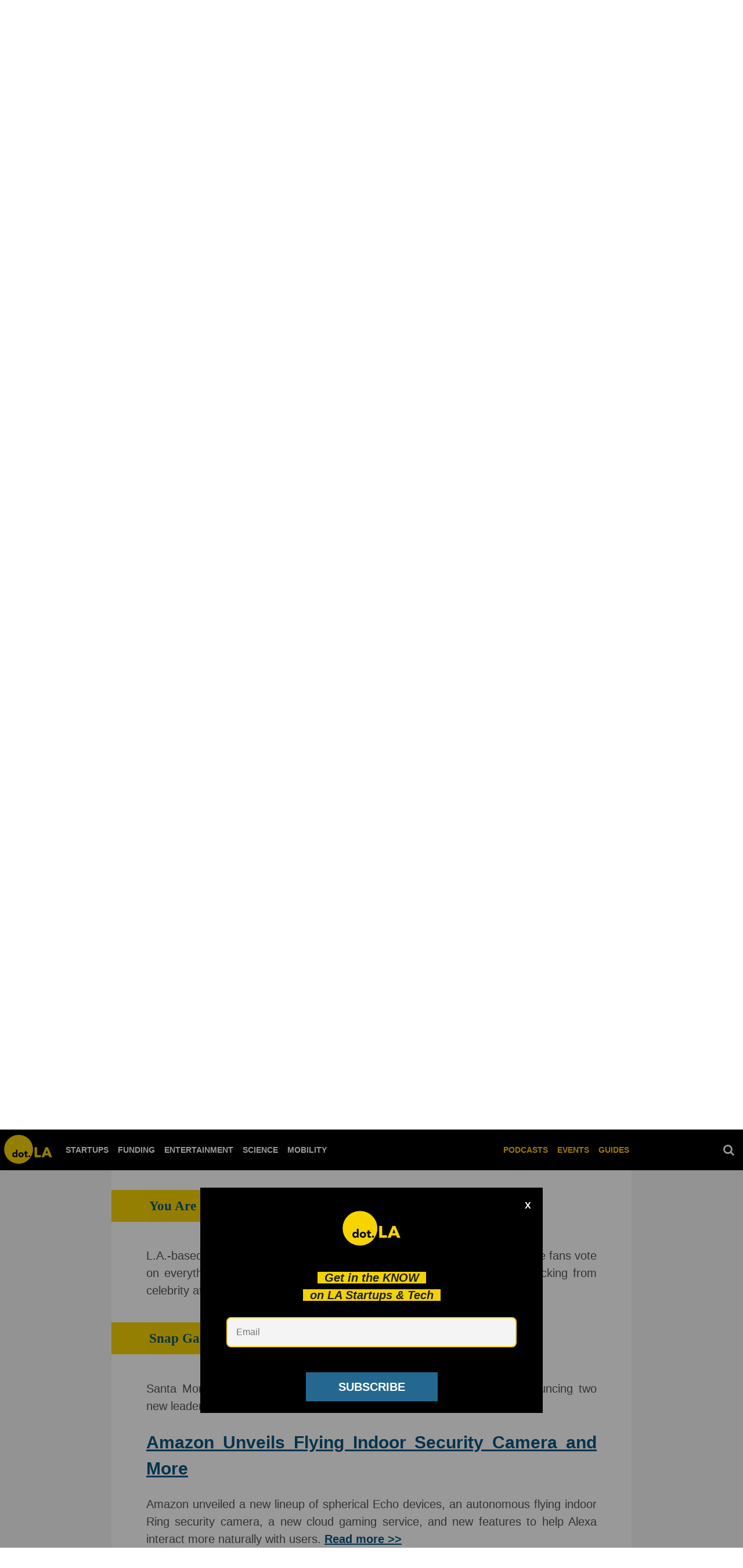

--- FILE ---
content_type: text/html; charset=utf-8
request_url: https://dot.la/sketchymedical-funding-2647795138/amazon-unveils-flying-indoor-security-camera-and-more
body_size: 40255
content:
<!DOCTYPE html><html lang="en"><head prefix="og: https://ogp.me/ns# article: https://ogp.me/ns/article#"><script type="application/ld+json">{"@context":"http://schema.org","@type":"NewsArticle","articleSection":"Newsletter","author":{"@type":"Person","name":"Eric Zassenhaus"},"creator":{"@type":"Person","name":"Eric Zassenhaus"},"dateModified":"2020-09-25T00:57:58Z","datePublished":"2020-09-25T00:43:26Z","description":"","headline":"An Edtech Startup Based on Sketches, Spatial Learning and Med Student Love","image":{"@type":"ImageObject","height":600,"url":"https://dot.la/media-library/sketchy-medical.png?id=24435472&amp;width=300","width":1200},"keywords":["newsletter"],"mainEntityOfPage":{"@id":"https://dot.la/sketchymedical-funding-2647795138.html","@type":"WebPage"},"publisher":{"@type":"NewsMediaOrganization","actionableFeedbackPolicy":"https://dot.la/dot-la-editorial-ethics-guidelines-2651092544.html","correctionsPolicy":"https://dot.la/dot-la-editorial-ethics-guidelines-2651091564.html","ethicsPolicy":"https://dot.la/dot-la-editorial-ethics-guidelines-2651091564.html","logo":{"@type":"ImageObject","url":"https://dot.la/media-library/eyJhbGciOiJIUzI1NiIsInR5cCI6IkpXVCJ9.eyJpbWFnZSI6Imh0dHBzOi8vYXNzZXRzLnJibC5tcy8yMzM2NTUzMy9vcmlnaW4ucG5nIiwiZXhwaXJlc19hdCI6MTYzODEwODQyMH0.2MfOeIQ1lTUT0Z_bfHQN3tfuceaajH48n-b7eMRbBMQ/image.png?width=210"},"missionCoveragePrioritiesPolicy":"https://dot.la/mission-and-focus-2644896209.html","name":"dot.LA","unnamedSourcesPolicy":"https://dot.la/dot-la-editorial-ethics-guidelines-2651091564.html","verificationFactCheckingPolicy":"https://dot.la/dot-la-editorial-ethics-guidelines-2651091564.html"},"thumbnailUrl":"https://dot.la/media-library/sketchy-medical.png?id=24435472&amp;width=300","url":"https://dot.la/sketchymedical-funding-2647795138.html"}</script><meta charset="utf-8"/><meta name="robots" content="max-image-preview:large"/><link rel="preload" imagesrcset="https://dot.la/media-library/sketchy-medical.png?id=24435472&width=1800&height=900&quality=50&coordinates=0%2C259%2C0%2C259 3x, https://dot.la/media-library/sketchy-medical.png?id=24435472&width=1800&height=900&quality=50&coordinates=0%2C259%2C0%2C259 2x, https://dot.la/media-library/sketchy-medical.png?id=24435472&width=1800&height=900&quality=50&coordinates=0%2C259%2C0%2C259 1x" as="image" fetchpriority="high"/><link rel="canonical" href="https://dot.la/sketchymedical-funding-2647795138/amazon-unveils-flying-indoor-security-camera-and-more"/><meta property="fb:app_id" content="200167090048537"/><meta name="twitter:site" content="@"/><meta name="twitter:site:id" content=""/><meta property="og:type" content="article"/><meta property="og:url" content="https://dot.la/sketchymedical-funding-2647795138/amazon-unveils-flying-indoor-security-camera-and-more"/><meta property="og:site_name" content="dot.LA"/><meta property="og:image" content="https://dot.la/media-library/sketchy-medical.png?id=24435472&width=1200&height=600&coordinates=0%2C259%2C0%2C259"/><meta property="og:image:width" content="1200"/><meta property="og:image:height" content="600"/><meta property="og:title" content="Amazon Unveils Flying Indoor Security Camera and More"/><meta property="og:description" content="Amazon unveiled a new lineup of spherical Echo devices, an autonomous flying indoor Ring security camera, a new cloud gaming service, and new features to help Alexa interact more naturally with users. Read more &gt;&gt;"/><meta name="description" content="Edtech startup SketchyMedical has catapulted to cult status among the med school set, who dress up in their drawings for Halloween. One fan even got a tattoo of one of the startup&#39;s icons. dot.LA&#39;s Tami Abdollah finds out why."/><meta name="keywords" content="newsletter"/><meta name="referrer" content="always"/><meta name="twitter:card" content="summary_large_image"/><meta name="twitter:image" content="https://dot.la/media-library/sketchy-medical.png?id=24435472&width=1200&height=600&coordinates=0%2C259%2C0%2C259"/><link rel="preconnect" href="https://assets.rebelmouse.io/" crossorigin="anonymous"/><link rel="preconnect" href="https://user-stats.rbl.ms/" crossorigin="anonymous"/><link rel="preconnect" href="https://pages-stats.rbl.ms/" crossorigin="anonymous"/><!--link rel="preload" href="https://static.rbl.ms/static/fonts/fontawesome/fontawesome-mini.woff" as="font" type="font/woff2" crossorigin--><script class="rm-i-script">window.REBELMOUSE_BOOTSTRAP_DATA = {"isUserLoggedIn": false, "site": {"id": 19924388, "isCommunitySite": false}, "runner": {"id": 19924388}, "post": {"id": 2647795138, "sections": [480258120, 504781444], "shareUrl": "https%3A%2F%2Fdot.la%2Fsketchymedical-funding-2647795138.html", "status": 0, "tags": ["newsletter"]}, "path": "/sketchymedical-funding-2647795138/amazon-unveils-flying-indoor-security-camera-and-more", "pathParams": {"slug": "sketchymedical-funding", "id": "2647795138", "particle_slug": "amazon-unveils-flying-indoor-security-camera-and-more"}, "resourceId": "pp_2647795138", "fbId": "200167090048537", "fbAppVersion": "v2.5", "clientGaId": "UA-149363871-1", "messageBusUri": "wss://messages.rebelmouse.io", "section": {"id": null}, "tag": {"slug": "newsletter", "isSection": false}, "fullBootstrapUrl": "/res/bootstrap/data.js?site_id=19924388\u0026resource_id=pp_2647795138\u0026path_params=%7B%22slug%22%3A%22sketchymedical-funding%22%2C%22id%22%3A%222647795138%22%2C%22particle_slug%22%3A%22amazon-unveils-flying-indoor-security-camera-and-more%22%7D\u0026override_device=desktop\u0026post_id=2647795138", "whitelabel_menu": {}, "useRiver": false, "engine": {"recaptchaSiteKey": null, "lazyLoadShortcodeImages": true, "backButtonGoToPage": true, "changeParticleUrlScroll": false, "countKeepReadingAsPageview": true, "defaultVideoPlayer": "", "theoPlayerLibraryLocation": "", "trackPageViewOnParticleUrlScroll": false, "webVitalsSampleRate": 100, "overrideDevicePixelRatio": null, "image_quality_level": 50, "sendEventsToCurrentDomain": false, "enableLoggedOutUserTracking": false, "useSmartLinks2": true}};
    </script><script class="rm-i-script">window.REBELMOUSE_BASE_ASSETS_URL = "https://dot.la/static/dist/social-ux/";
        window.REBELMOUSE_BASE_SSL_DOMAIN = "https://dot.la";
        window.REBELMOUSE_TASKS_QUEUE = [];
        window.REBELMOUSE_LOW_TASKS_QUEUE = [];
        window.REBELMOUSE_LOWEST_TASKS_QUEUE = [];
        window.REBELMOUSE_ACTIVE_TASKS_QUEUE = [];
        window.REBELMOUSE_STDLIB = {};
        window.RM_OVERRIDES = {};
        window.RM_AD_LOADER = [];
    </script><script src="https://dot.la/static/dist/social-ux/main.36c3749fa49db81ecd4f.bundle.mjs" class="rm-i-script" type="module" async="async" data-js-app="true" data-src-host="https://dot.la" data-src-file="main.mjs"></script><script src="https://dot.la/static/dist/social-ux/main.d0b30db35abc6251a38d.bundle.js" class="rm-i-script" nomodule="nomodule" defer="defer" data-js-app="true" data-src-host="https://dot.la" data-src-file="main.js"></script><script src="https://dot.la/static/dist/social-ux/runtime.5f2854bedb02943ff2a5.bundle.mjs" class="rm-i-script" type="module" async="async" data-js-app="true" data-src-host="https://dot.la" data-src-file="runtime.mjs"></script><script src="https://dot.la/static/dist/social-ux/runtime.5fe7c9a46d72403f8fd3.bundle.js" class="rm-i-script" nomodule="nomodule" defer="defer" data-js-app="true" data-src-host="https://dot.la" data-src-file="runtime.js"></script><!-- we collected enough need to fix it first before turn in back on--><!--script src="//cdn.ravenjs.com/3.16.0/raven.min.js" crossorigin="anonymous"></script--><!--script type="text/javascript">
        Raven.config('https://6b64f5cc8af542cbb920e0238864390a@sentry.io/147999').install();
    </script--><link rel="manifest" href="/manifest.json"/><meta name="theme-color" content="#647187"/><script class="rm-i-script">
        if ('serviceWorker' in navigator) {
          window.addEventListener('load', function() {
            navigator.serviceWorker.register('/sw.js').then(function(registration) {
              console.log('ServiceWorker registration successful with scope: ', registration.scope);
            }, function(err) {
              console.log('ServiceWorker registration failed: ', err);
            });
          });
        } else {
          console.log('ServiceWorker not enabled');
        }
    </script><script class="rm-i-script">
        // fallback error prone google tag setup
        var googletag = googletag || {};
        googletag.cmd = googletag.cmd || [];
    </script><meta http-equiv="X-UA-Compatible" content="IE=edge"/><meta name="viewport" content="width=device-width,initial-scale=1,minimum-scale=1.0"/><!-- TODO: move the default value from here --><title>Amazon Unveils Flying Indoor Security Camera and More - dot.LA</title><style class="rm-i-styles">
        article,aside,details,figcaption,figure,footer,header,hgroup,nav,section{display:block;}audio,canvas,video{display:inline-block;}audio:not([controls]){display:none;}[hidden]{display:none;}html{font-size:100%;-webkit-text-size-adjust:100%;-ms-text-size-adjust:100%;}body{margin:0;font-size:1em;line-height:1.4;}body,button,input,select,textarea{font-family:Tahoma,sans-serif;color:#5A5858;}::-moz-selection{background:#145A7C;color:#fff;text-shadow:none;}::selection{background:#145A7C;color:#fff;text-shadow:none;}:focus{outline:5px auto #2684b1;}a:hover,a:active{outline:0;}abbr[title]{border-bottom:1px dotted;}b,strong{font-weight:bold;}blockquote{margin:1em 40px;}dfn{font-style:italic;}hr{display:block;height:1px;border:0;border-top:1px solid #ccc;margin:1em 0;padding:0;}ins{background:#ff9;color:#000;text-decoration:none;}mark{background:#ff0;color:#000;font-style:italic;font-weight:bold;}pre,code,kbd,samp{font-family:monospace,serif;_font-family:'courier new',monospace;font-size:1em;}pre{white-space:pre;white-space:pre-wrap;word-wrap:break-word;}q{quotes:none;}q:before,q:after{content:"";content:none;}small{font-size:85%;}sub,sup{font-size:75%;line-height:0;position:relative;vertical-align:baseline;}sup{top:-0.5em;}sub{bottom:-0.25em;}ul,ol{margin:1em 0;padding:0 0 0 40px;}dd{margin:0 0 0 40px;}nav ul,nav ol{list-style:none;list-style-image:none;margin:0;padding:0;}img{border:0;-ms-interpolation-mode:bicubic;vertical-align:middle;}svg:not(:root){overflow:hidden;}figure{margin:0;}form{margin:0;}fieldset{border:0;margin:0;padding:0;}label{cursor:pointer;}legend{border:0;padding:0;}button,input{line-height:normal;}button,input[type="button"],input[type="reset"],input[type="submit"]{cursor:pointer;-webkit-appearance:button;}input[type="checkbox"],input[type="radio"]{box-sizing:border-box;padding:0;}input[type="search"]{-webkit-appearance:textfield;box-sizing:content-box;}input[type="search"]::-webkit-search-decoration{-webkit-appearance:none;}button::-moz-focus-inner,input::-moz-focus-inner{border:0;padding:0;}textarea{overflow:auto;vertical-align:top;resize:vertical;}input:invalid,textarea:invalid{background-color:#fccfcc;}table{border-collapse:collapse;border-spacing:0;}td{vertical-align:top;}.ir{display:block;border:0;text-indent:-999em;overflow:hidden;background-color:transparent;background-repeat:no-repeat;text-align:left;direction:ltr;}.ir br{display:none;}.hidden{display:none !important;visibility:hidden;}.visuallyhidden{border:0;clip:rect(0 0 0 0);height:1px;margin:-1px;overflow:hidden;padding:0;position:absolute;width:1px;}.visuallyhidden.focusable:active,.visuallyhidden.focusable:focus{clip:auto;height:auto;margin:0;overflow:visible;position:static;width:auto;}.invisible{visibility:hidden;}.clearfix:before,.clearfix:after{content:"";display:table;}.clearfix:after{clear:both;}.clearfix{zoom:1;}.zindex20{z-index:20;}.zindex30{z-index:30;}.zindex40{z-index:40;}.zindex50{z-index:50;}html{font-size:10px;font-family:Lato,sans-serif;line-height:1.4;color:#1f1f1f;font-weight:normal;}body,button,input,select,textarea{font-family:Lato,sans-serif;color:#1f1f1f;}.col,body{font-size:1.6rem;line-height:1.4;}a{color:#242424;text-decoration:none;}a:hover{color:#242424;text-decoration:none;}.with-primary-color{color:#242424;}.with-primary-color:hover{color:#242424;}.js-tab,.js-keep-reading,.js-toggle{cursor:pointer;}.noselect{-webkit-touch-callout:none;-webkit-user-select:none;-khtml-user-select:none;-moz-user-select:none;-ms-user-select:none;user-select:none;}.tabs__tab{display:inline-block;padding:10px;}.tabs__tab-content{display:none;}.tabs__tab-content.active{display:block;}button:focus,input[type="text"],input[type="email"]{outline:0;}audio,canvas,iframe,img,svg,video{vertical-align:middle;max-width:100%;}textarea{resize:vertical;}.main{background-color:#f4f4f4;position:relative;overflow:hidden;}.valign-wrapper{display:-webkit-flex;display:-ms-flexbox;display:flex;-webkit-align-items:center;-ms-flex-align:center;align-items:center;}.valign-wrapper .valign{display:block;}#notification{position:fixed;}.article-module__controls-placeholder{position:absolute;}.display-block{display:block;}.cover-all{position:absolute;width:100%;height:100%;}.full-width{width:100%;}.fa{font-family:FontAwesome,"fontawesome-mini" !important;}.fa.fa-instagram{font-size:1.15em;}.fa-googleplus:before{content:"\f0d5";}.post-partial,.overflow-visible{overflow:visible !important;}.attribute-data{margin:0 10px 10px 0;padding:5px 10px;background-color:#242424;color:white;border-radius:3px;margin-bottom:10px;display:inline-block;}.attribute-data[value=""]{display:none;}.badge{display:inline-block;overflow:hidden;}.badge-image{border-radius:100%;}.js-expandable.expanded .js-expand,.js-expandable:not(.expanded) .js-contract{display:none;}.js-scroll-trigger{display:block;width:100%;}.sticky-target:not(.legacy){position:fixed;opacity:0;top:0;will-change:transform;transform:translate3d(0px,0px,0px);}.sticky-target.legacy{position:relative;}.sticky-target.legacy.sticky-active{position:fixed;}.color-inherit:hover,.color-inherit{color:inherit;}.js-appear-on-expand{transition:all 350ms;height:0;overflow:hidden;opacity:0;}.content-container{display:none;}.expanded .content-container{display:block;}.expanded .js-appear-on-expand{opacity:1;height:auto;}.logged-out-user .js-appear-on-expand{height:0;opacity:0;}.h1,.h2{margin:0;padding:0;font-size:1em;font-weight:normal;}.lazyload-placeholder{display:none;position:absolute;text-align:center;background:rgba(0,0,0,0.1);top:0;bottom:0;left:0;right:0;}div[runner-lazy-loading] .lazyload-placeholder,iframe[runner-lazy-loading] + .lazyload-placeholder{display:block;}.abs-pos-center{position:absolute;top:0;bottom:0;left:0;right:0;margin:auto;}.relative{position:relative;}.runner-spinner{position:absolute;top:0;bottom:0;left:0;right:0;margin:auto;width:50px;}.runner-spinner:before{content:"";display:block;padding-top:100%;}.rm-non-critical-loaded .runner-spinner-circular{animation:rotate 2s linear infinite;height:100%;transform-origin:center center;width:100%;position:absolute;top:0;bottom:0;left:0;right:0;margin:auto;}.position-relative{position:relative;}.collection-button{display:inline-block;}.rm-non-critical-loaded .runner-spinner-path{stroke-dasharray:1,200;stroke-dashoffset:0;animation:dash 1.5s ease-in-out infinite,color 6s ease-in-out infinite;stroke-linecap:round;}.pagination-container .pagination-wrapper{display:flex;align-items:center;}.pagination-container .pagination-wrapper a{color:rgba(59,141,242,1);margin:0 5px;}@keyframes rotate{100%{transform:rotate(360deg);}}@keyframes dash{0%{stroke-dasharray:1,200;stroke-dashoffset:0;}50%{stroke-dasharray:89,200;stroke-dashoffset:-35px;}100%{stroke-dasharray:89,200;stroke-dashoffset:-124px;}}@keyframes color{100%,0%{stroke:rgba(255,255,255,1);}40%{stroke:rgba(255,255,255,0.6);}66%{stroke:rgba(255,255,255,0.9);}80%,90%{stroke:rgba(255,255,255,0.7);}}.js-section-loader-feature-container > .slick-list > .slick-track > .slick-slide:not(.slick-active){height:0;visibility:hidden;}.rebellt-item-media-container .instagram-media{margin-left:auto !important;margin-right:auto !important;}.js-hidden-panel{position:fixed;top:0;left:0;right:0;transition:all 300ms;z-index:10;}.js-hidden-panel.active{transform:translate3d(0,-100%,0);}.content{margin-left:auto;margin-right:auto;max-width:1100px;width:90%;}.ad-tag{text-align:center;}.ad-tag__inner{display:inline-block;}.content .ad-tag{margin-left:-5%;margin-right:-5%;}@media (min-width:768px){.content .ad-tag{margin-left:auto;margin-right:auto;}}.user-prefs{display:none;}.no-mb:not(:last-child){margin-bottom:0;}.no-mt:not(:first-child){margin-top:0;}.sm-mt-0:not(:empty):before,.sm-mt-1:not(:empty):before,.sm-mt-2:not(:empty):before,.sm-mb-0:not(:empty):after,.sm-mb-1:not(:empty):after,.sm-mb-2:not(:empty):after,.md-mt-0:not(:empty):before,.md-mt-1:not(:empty):before,.md-mt-2:not(:empty):before,.md-mb-0:not(:empty):after,.md-mb-1:not(:empty):after,.md-mb-2:not(:empty):after,.lg-mt-0:not(:empty):before,.lg-mt-1:not(:empty):before,.lg-mt-2:not(:empty):before,.lg-mb-0:not(:empty):after,.lg-mb-1:not(:empty):after,.lg-mb-2:not(:empty):after{content:'';display:block;overflow:hidden;}.sm-mt-0:not(:empty):before{margin-bottom:0;}.sm-mt-0 > *{margin-top:0;}.sm-mt-1:not(:empty):before{margin-bottom:-10px;}.sm-mt-1 > *{margin-top:10px;}.sm-mt-2:not(:empty):before{margin-bottom:-20px;}.sm-mt-2 > *{margin-top:20px;}.sm-mb-0:not(:empty):after{margin-top:0;}.sm-mb-0 > *{margin-bottom:0;}.sm-mb-1:not(:empty):after{margin-top:-10px;}.sm-mb-1 > *{margin-bottom:10px;}.sm-mb-2:not(:empty):after{margin-top:-20px;}.sm-mb-2 > *{margin-bottom:20px;}@media (min-width:768px){.md-mt-0:not(:empty):before{margin-bottom:0;}.md-mt-0 > *{margin-top:0;}.md-mt-1:not(:empty):before{margin-bottom:-10px;}.md-mt-1 > *{margin-top:10px;}.md-mt-2:not(:empty):before{margin-bottom:-20px;}.md-mt-2 > *{margin-top:20px;}.md-mb-0:not(:empty):after{margin-top:0;}.md-mb-0 > *{margin-bottom:0;}.md-mb-1:not(:empty):after{margin-top:-10px;}.md-mb-1 > *{margin-bottom:10px;}.md-mb-2:not(:empty):after{margin-top:-20px;}.md-mb-2 > *{margin-bottom:20px;}}@media (min-width:1024px){.lg-mt-0:not(:empty):before{margin-bottom:0;}.lg-mt-0 > *{margin-top:0;}.lg-mt-1:not(:empty):before{margin-bottom:-10px;}.lg-mt-1 > *{margin-top:10px;}.lg-mt-2:not(:empty):before{margin-bottom:-20px;}.lg-mt-2 > *{margin-top:20px;}.lg-mb-0:not(:empty):after{margin-top:0;}.lg-mb-0 > *{margin-bottom:0;}.lg-mb-1:not(:empty):after{margin-top:-10px;}.lg-mb-1 > *{margin-bottom:10px;}.lg-mb-2:not(:empty):after{margin-top:-20px;}.lg-mb-2 > *{margin-bottom:20px;}}.sm-cp-0{padding:0;}.sm-cp-1{padding:10px;}.sm-cp-2{padding:20px;}@media (min-width:768px){.md-cp-0{padding:0;}.md-cp-1{padding:10px;}.md-cp-2{padding:20px;}}@media (min-width:1024px){.lg-cp-0{padding:0;}.lg-cp-1{padding:10px;}.lg-cp-2{padding:20px;}}.mb-2 > *{margin-bottom:20px;}.mb-2 > :last-child{margin-bottom:0;}.v-sep > *{margin-bottom:20px;}@media (min-width:768px){.v-sep > *{margin-bottom:40px;}}.v-sep > *:last-child{margin-bottom:0;}@media only screen and (max-width:767px){.hide-mobile{display:none !important;}}@media only screen and (max-width:1023px){.hide-tablet-and-mobile{display:none !important;}}@media only screen and (min-width:768px){.hide-tablet-and-desktop{display:none !important;}}@media only screen and (min-width:768px) and (max-width:1023px){.hide-tablet{display:none !important;}}@media only screen and (min-width:1024px){.hide-desktop{display:none !important;}}.row.px10{margin-left:-10px;margin-right:-10px;}.row.px10 > .col{padding-left:10px;padding-right:10px;}.row.px20{margin-left:-20px;margin-right:-20px;}.row.px20 > .col{padding-left:20px;padding-right:20px;}.row{margin-left:auto;margin-right:auto;overflow:hidden;}.row:after{content:'';display:table;clear:both;}.row:not(:empty){margin-bottom:-20px;}.col{margin-bottom:20px;}@media (min-width:768px){.col{margin-bottom:40px;}.row:not(:empty){margin-bottom:-40px;}}.row .col{float:left;box-sizing:border-box;}.row .col.pull-right{float:right;}.row .col.s1{width:8.3333333333%;}.row .col.s2{width:16.6666666667%;}.row .col.s3{width:25%;}.row .col.s4{width:33.3333333333%;}.row .col.s5{width:41.6666666667%;}.row .col.s6{width:50%;}.row .col.s7{width:58.3333333333%;}.row .col.s8{width:66.6666666667%;}.row .col.s9{width:75%;}.row .col.s10{width:83.3333333333%;}.row .col.s11{width:91.6666666667%;}.row .col.s12{width:100%;}@media only screen and (min-width:768px){.row .col.m1{width:8.3333333333%;}.row .col.m2{width:16.6666666667%;}.row .col.m3{width:25%;}.row .col.m4{width:33.3333333333%;}.row .col.m5{width:41.6666666667%;}.row .col.m6{width:50%;}.row .col.m7{width:58.3333333333%;}.row .col.m8{width:66.6666666667%;}.row .col.m9{width:75%;}.row .col.m10{width:83.3333333333%;}.row .col.m11{width:91.6666666667%;}.row .col.m12{width:100%;}}@media only screen and (min-width:1024px){.row .col.l1{width:8.3333333333%;}.row .col.l2{width:16.6666666667%;}.row .col.l3{width:25%;}.row .col.l4{width:33.3333333333%;}.row .col.l5{width:41.6666666667%;}.row .col.l6{width:50%;}.row .col.l7{width:58.3333333333%;}.row .col.l8{width:66.6666666667%;}.row .col.l9{width:75%;}.row .col.l10{width:83.3333333333%;}.row .col.l11{width:91.6666666667%;}.row .col.l12{width:100%;}}.widget{position:relative;box-sizing:border-box;}.widget:hover .widget__headline a{color:#242424;}.widget__headline{font-family:Roboto,sans-serif;color:#1f1f1f;cursor:pointer;}.widget__headline-text{font-family:inherit;color:inherit;word-break:break-word;}.widget__section-text{display:block;}.image,.widget__image{background-position:center;background-repeat:no-repeat;background-size:cover;display:block;z-index:0;}.widget__play{position:absolute;width:100%;height:100%;text-align:center;}.rm-widget-image-holder{position:relative;}.rm-video-holder{position:absolute;width:100%;height:100%;top:0;left:0;}.rm-zindex-hidden{display:none;z-index:-1;}.rm-widget-image-holder .widget__play{top:0;left:0;}.image.no-image{background-color:#e4e4e4;}.widget__video{position:relative;}.widget__video .rm-scrop-spacer{padding-bottom:56.25%;}.widget__video.rm-video-tiktok{max-width:605px;}.widget__video video,.widget__video iframe{position:absolute;top:0;left:0;height:100%;}.widget__product-vendor{font-size:1.5em;line-height:1.5;margin:25px 0;}.widget__product-buy-link{margin:15px 0;}.widget__product-buy-link-btn{background-color:#000;color:#fff;display:inline-block;font-size:1.6rem;line-height:1em;padding:1.25rem;font-weight:700;}.widget__product-buy-btn:hover{color:#fff;}.widget__product-price{font-size:1.5em;line-height:1.5;margin:25px 0;}.widget__product-compare-at-price{text-decoration:line-through;}.rebellt-item.is--mobile,.rebellt-item.is--tablet{margin-bottom:0.85em;}.rebellt-item.show_columns_on_mobile.col2,.rebellt-item.show_columns_on_mobile.col3{display:inline-block;vertical-align:top;}.rebellt-item.show_columns_on_mobile.col2{width:48%;}.rebellt-item.show_columns_on_mobile.col3{width:32%;}@media only screen and (min-width:768px){.rebellt-item.col2:not(.show_columns_on_mobile),.rebellt-item.col3:not(.show_columns_on_mobile){display:inline-block;vertical-align:top;}.rebellt-item.col2:not(.show_columns_on_mobile){width:48%;}.rebellt-item.col3:not(.show_columns_on_mobile){width:32%;}}.rebellt-item.parallax{background-size:cover;background-attachment:fixed;position:relative;left:calc(-50vw + 50%);width:100vw;min-height:100vh;padding:0 20%;box-sizing:border-box;max-width:inherit;text-align:center;z-index:3;}.rebellt-item.parallax.is--mobile{background-position:center;margin-bottom:0;padding:0 15%;}.rebellt-item.parallax.has-description:before,.rebellt-item.parallax.has-description:after{content:"";display:block;padding-bottom:100%;}.rebellt-item.parallax.has-description.is--mobile:before,.rebellt-item.parallax.has-description.is--mobile:after{padding-bottom:90vh;}.rebellt-item.parallax h3,.rebellt-item.parallax p{color:white;text-shadow:1px 0 #000;}.rebellt-item.parallax.is--mobile p{font-size:18px;font-weight:400;}.rebellt-ecommerce h3{font-size:1.8em;margin-bottom:15px;}.rebellt-ecommerce--vendor{font-size:1.5em;line-height:1.5;margin:25px 0;}.rebellt-ecommerce--price{font-size:1.5em;line-height:1.5;margin:25px 0;}.rebellt-ecommerce--compare-at-price{text-decoration:line-through;}.rebellt-ecommerce--buy{margin:15px 0;}.rebellt-ecommerce--btn{background-color:#000;color:#fff;display:inline-block;font-size:1.6rem;line-height:1em;padding:1.25rem;font-weight:700;}.rebellt-ecommerce--btn:hover{color:#fff;}.rebelbar.skin-simple{height:50px;line-height:50px;color:#1f1f1f;font-size:1.2rem;border-left:none;border-right:none;background-color:#fff;}.rebelbar.skin-simple .rebelbar__inner{position:relative;height:100%;margin:0 auto;padding:0 20px;max-width:1300px;}.rebelbar.skin-simple .logo{float:left;}.rebelbar.skin-simple .logo__image{max-height:50px;max-width:190px;}.rebelbar--fake.skin-simple{position:relative;border-color:#fff;}.rebelbar--fixed.skin-simple{position:absolute;width:100%;z-index:3;}.with-fixed-header .rebelbar--fixed.skin-simple{position:fixed;top:0;}.rebelbar.skin-simple .rebelbar__menu-toggle{position:relative;cursor:pointer;float:left;text-align:center;font-size:0;width:50px;margin-left:-15px;height:100%;color:#1f1f1f;}.rebelbar.skin-simple i{vertical-align:middle;display:inline-block;font-size:20px;}.rebelbar.skin-simple .rebelbar__menu-toggle:hover{color:#242424;}.rebelbar.skin-simple .rebelbar__section-links{display:none;padding:0 100px 0 40px;overflow:hidden;height:100%;}.rebelbar.skin-simple .rebelbar__section-list{margin:0 -15px;height:100%;}.rebelbar.skin-simple .rebelbar__section-links li{display:inline-block;padding:0 15px;text-align:left;}.rebelbar.skin-simple .rebelbar__section-link{color:#1f1f1f;display:block;font-size:1.8rem;font-weight:400;text-decoration:none;}.rebelbar.skin-simple .rebelbar__section-link:hover{color:#242424;}.rebelbar.skin-simple .rebelbar__sharebar.sharebar{display:none;}.rebelbar.skin-simple .rebelbar__section-list.js--active .rebelbar__more-sections-button{visibility:visible;}.rebelbar.skin-simple .rebelbar__more-sections-button{cursor:pointer;visibility:hidden;}.rebelbar.skin-simple #rebelbar__more-sections{visibility:hidden;position:fixed;line-height:70px;left:0;width:100%;background-color:#1f1f1f;}.rebelbar.skin-simple #rebelbar__more-sections a{color:white;}.rebelbar.skin-simple #rebelbar__more-sections.opened{visibility:visible;}@media only screen and (min-width:768px){.rebelbar.skin-simple .rebelbar__menu-toggle{margin-right:15px;}.rebelbar.skin-simple{height:100px;line-height:100px;font-weight:700;}.rebelbar.skin-simple .logo__image{max-width:350px;max-height:100px;}.rebelbar.skin-simple .rebelbar__inner{padding:0 40px;}.rebelbar.skin-simple .rebelbar__sharebar.sharebar{float:left;margin-top:20px;margin-bottom:20px;padding-left:40px;}}@media (min-width:960px){.rebelbar.skin-simple .rebelbar__section-links{display:block;}.with-floating-shares .rebelbar.skin-simple .search-form{display:none;}.with-floating-shares .rebelbar.skin-simple .rebelbar__sharebar.sharebar{display:block;}.with-floating-shares .rebelbar.skin-simple .rebelbar__section-links{display:none;}}.menu-global{display:none;width:100%;position:fixed;z-index:3;color:white;background-color:#1a1a1a;height:100%;font-size:1.8rem;overflow-y:auto;overflow-x:hidden;line-height:1.6em;}@media (min-width:768px){.menu-global{display:block;max-width:320px;top:0;-webkit-transform:translate(-320px,0);transform:translate(-320px,0);transform:translate3d(-320px,0,0);}.menu-global,.all-content-wrapper{transition:transform .2s cubic-bezier(.2,.3,.25,.9);}}.menu-overlay{position:fixed;top:-100%;left:0;height:0;width:100%;cursor:pointer;visibility:hidden;opacity:0;transition:opacity 200ms;}.menu-opened .menu-overlay{visibility:visible;height:100%;z-index:1;opacity:1;top:0;}@media only screen and (min-width:768px){.menu-opened .menu-overlay{z-index:10;background:rgba(255,255,255,.6);}}@media (min-width:960px){.logged-out-user .rebelbar.skin-simple .menu-overlay{display:none;}}@media (min-width:600px){.rm-resized-container-5{width:5%;}.rm-resized-container-10{width:10%;}.rm-resized-container-15{width:15%;}.rm-resized-container-20{width:20%;}.rm-resized-container-25{width:25%;}.rm-resized-container-30{width:30%;}.rm-resized-container-35{width:35%;}.rm-resized-container-40{width:40%;}.rm-resized-container-45{width:45%;}.rm-resized-container-50{width:50%;}.rm-resized-container-55{width:55%;}.rm-resized-container-60{width:60%;}.rm-resized-container-65{width:65%;}.rm-resized-container-70{width:70%;}.rm-resized-container-75{width:75%;}.rm-resized-container-80{width:80%;}.rm-resized-container-85{width:85%;}.rm-resized-container-90{width:90%;}.rm-resized-container-95{width:95%;}.rm-resized-container-100{width:100%;}}.rm-embed-container{position:relative;}.rm-embed-container.rm-embed-instagram{max-width:540px;}.rm-embed-container.rm-embed-tiktok{max-width:572px;min-height:721px;}.rm-embed-container.rm-embed-tiktok blockquote,.rm-embed-twitter blockquote{all:revert;}.rm-embed-container.rm-embed-tiktok blockquote{margin-left:0;margin-right:0;position:relative;}.rm-embed-container.rm-embed-tiktok blockquote,.rm-embed-container.rm-embed-tiktok blockquote > iframe,.rm-embed-container.rm-embed-tiktok blockquote > section{width:100%;min-height:721px;display:block;}.rm-embed-container.rm-embed-tiktok blockquote > section{position:absolute;top:0;left:0;right:0;bottom:0;display:flex;align-items:center;justify-content:center;flex-direction:column;text-align:center;}.rm-embed-container.rm-embed-tiktok blockquote > section:before{content:"";display:block;width:100%;height:300px;border-radius:8px;}.rm-embed-container > .rm-embed,.rm-embed-container > .rm-embed-holder{position:absolute;top:0;left:0;}.rm-embed-holder{display:block;height:100%;width:100%;display:flex;align-items:center;}.rm-embed-container > .rm-embed-spacer{display:block;}.rm-embed-twitter{max-width:550px;margin-top:10px;margin-bottom:10px;}.rm-embed-twitter blockquote{position:relative;height:100%;width:100%;flex-direction:column;display:flex;align-items:center;justify-content:center;flex-direction:column;text-align:center;}.rm-embed-twitter:not(.rm-off) .twitter-tweet{margin:0 !important;}.logo__image,.image-element__img,.rm-lazyloadable-image{max-width:100%;height:auto;}.logo__image,.image-element__img{width:auto;}@media (max-width:768px){.rm-embed-spacer.rm-embed-spacer-desktop{display:none;}}@media (min-width:768px){.rm-embed-spacer.rm-embed-spacer-mobile{display:none;}}.sharebar{margin:0 -4px;padding:0;font-size:0;line-height:0;}.sharebar a{color:#fff;}.sharebar a:hover{text-decoration:none;color:#fff;}.sharebar .share,.sharebar .share-plus{display:inline-block;margin:0 4px;font-size:14px;font-weight:400;padding:0 10px;width:20px;min-width:20px;height:40px;line-height:38px;text-align:center;vertical-align:middle;border-radius:2px;}.sharebar .share-plus i,.sharebar .share i{display:inline-block;vertical-align:middle;}.sharebar .hide-button{display:none;}.sharebar.enable-panel .hide-button{display:inline-block;}.sharebar.enable-panel .share-plus{display:none;}.sharebar.with-first-button-caption:not(.enable-panel) .share:first-child{width:68px;}.sharebar.with-first-button-caption:not(.enable-panel) .share:first-child:after{content:'Share';padding-left:5px;vertical-align:middle;}.sharebar--fixed{display:none;position:fixed;bottom:0;z-index:1;text-align:center;width:100%;left:0;margin:20px auto;}.with-floating-shares .sharebar--fixed{display:block;}.sharebar.fly_shared:not(.enable-panel) .share:nth-child(5){display:none;}.share-media-panel .share-media-panel-pinit{position:absolute;right:0;bottom:0;background-color:transparent;}.share-media-panel-pinit_share{background-image:url('/static/img/whitelabel/runner/spritesheets/pin-it-sprite.png');background-color:#BD081C;background-position:-1px -17px;border-radius:4px;float:right;height:34px;margin:7px;width:60px;background-size:194px auto;}.share-media-panel-pinit_share:hover{opacity:.9;}@media (min-width:768px){.sharebar .share-plus .fa,.sharebar .share .fa{font-size:22px;}.sharebar .share,.sharebar .share-plus{padding:0 15px;width:30px;min-width:30px;height:60px;line-height:60px;margin:0 4px;font-size:16px;}.sharebar.with-first-button-caption:not(.enable-panel) .share:first-child{width:180px;}.sharebar.with-first-button-caption:not(.enable-panel) .share:first-child:after{content:'Share this story';padding-left:10px;vertical-align:middle;text-transform:uppercase;}.share-media-panel-pinit_share{background-position:-60px -23px;height:45px;margin:10px;width:80px;}}.action-btn{display:block;font-size:1.6rem;color:#242424;cursor:pointer;border:2px solid #242424;border-color:#242424;border-radius:2px;line-height:1em;padding:1.6rem;font-weight:700;text-align:center;}.action-btn:hover{color:#242424;border:2px solid #242424;border-color:#242424;}.section-headline__text{font-size:3rem;font-weight:700;line-height:1;}.section-headline__text{color:#1f1f1f;}@media (min-width:768px){.section-headline__text{font-size:3.6rem;}.content__main .section-headline__text{margin-top:-.3rem;margin-bottom:2rem;}}.module-headline__text{font-size:3rem;font-weight:700;color:#242424;}@media (min-width:768px){.module-headline__text{font-size:3.6rem;}}.search-form{position:absolute;top:0;right:20px;z-index:1;}.search-form__text-input{display:none;height:42px;font-size:1.3rem;background-color:#f4f4f4;border:none;color:#8f8f8f;text-indent:10px;padding:0;width:220px;position:absolute;right:-10px;top:0;bottom:0;margin:auto;}.search-form .search-form__submit{display:none;position:relative;border:none;bottom:2px;background-color:transparent;}.search-form__text-input:focus,.search-form__submit:focus{border:0 none;-webkit-box-shadow:none;-moz-box-shadow:none;box-shadow:none;outline:0 none;}.show-search .search-form__close{position:absolute;display:block;top:0;bottom:0;margin:auto;height:1rem;right:-28px;}.search-form__open{vertical-align:middle;bottom:2px;display:inline-block;position:relative;color:#1f1f1f;font-size:1.9rem;}.show-search .search-form__text-input{display:block;}.show-search .search-form__submit{display:inline-block;vertical-align:middle;padding:0;color:#1f1f1f;font-size:1.9rem;}.search-form__close,.show-search .search-form__open{display:none;}.quick-search{display:block;border-bottom:1px solid #d2d2d2;padding:24px 0 28px;margin-bottom:20px;position:relative;}.quick-search__submit{background-color:transparent;border:0;padding:0;margin:0;position:absolute;zoom:.75;color:#000;}.quick-search__input{background-color:transparent;border:0;padding:0;font-size:1.5rem;font-weight:700;line-height:3em;padding-left:40px;width:100%;box-sizing:border-box;}@media (min-width:768px){.search-form{right:40px;}.quick-search{margin-bottom:40px;padding:0 0 20px;}.quick-search__submit{zoom:1;}.quick-search__input{line-height:2.2em;padding-left:60px;}}.search-widget{position:relative;}.search-widget__input,.search-widget__submit{border:none;padding:0;margin:0;color:#1f1f1f;background:transparent;font-size:inherit;line-height:inherit;}.social-links__link{display:inline-block;padding:12px;line-height:0;width:25px;height:25px;border-radius:50%;margin:0 6px;font-size:1.5em;text-align:center;position:relative;vertical-align:middle;color:white;}.social-links__link:hover{color:white;}.social-links__link > span{position:absolute;top:0;left:0;right:0;bottom:0;margin:auto;height:1em;}.article__body{font-family:Roboto,sans-serif;}.body-description .horizontal-rule{border-top:2px solid #eee;}.article-content blockquote{border-left:5px solid #242424;border-left-color:#242424;color:#656565;padding:0 0 0 25px;margin:1em 0 1em 25px;}.article__splash-custom{position:relative;}.body hr{display:none;}.article-content .media-caption{color:#9a9a9a;font-size:1.4rem;line-height:2;}.giphy-image{margin-bottom:0;}.article-body a{word-wrap:break-word;}.article-content .giphy-image__credits-wrapper{margin:0;}.article-content .giphy-image__credits{color:#000;font-size:1rem;}.article-content .image-media,.article-content .giphy-image .media-photo-credit{display:block;}.tags{color:#242424;margin:0 -5px;}.tags__item{margin:5px;display:inline-block;}.tags .tags__item{line-height:1;}.slideshow .carousel-control{overflow:hidden;}.shortcode-media .media-caption,.shortcode-media .media-photo-credit{display:block;}@media (min-width:768px){.tags{margin:0 -10px;}.tags__item{margin:10px;}.article-content__comments-wrapper{border-bottom:1px solid #d2d2d2;margin-bottom:20px;padding-bottom:40px;}}.subscription-widget{background:#242424;padding:30px;}.subscription-widget .module-headline__text{text-align:center;font-size:2rem;font-weight:400;color:#fff;}.subscription-widget .social-links{margin-left:-10px;margin-right:-10px;text-align:center;font-size:0;}.subscription-widget .social-links__link{display:inline-block;vertical-align:middle;width:39px;height:39px;color:#fff;box-sizing:border-box;border-radius:50%;font-size:20px;margin:0 5px;line-height:35px;background:transparent;border:2px solid #fff;border-color:#fff;}.subscription-widget .social-links__link:hover{color:#242424;border-color:#242424;background:transparent;}.subscription-widget .social-links__link .fa-instagram{margin:5px 0 0 1px;}.subscription-widget__site-links{margin:30px -5px;text-align:center;font-size:.8em;}.subscription-widget__site-link{padding:0 5px;color:inherit;}.newsletter-element__form{text-align:center;position:relative;max-width:500px;margin-left:auto;margin-right:auto;}.newsletter-element__submit,.newsletter-element__input{border:0;padding:10px;font-size:1.6rem;font-weight:500;height:40px;line-height:20px;margin:0;}.newsletter-element__submit{background:#242424;color:#fff;position:absolute;top:0;right:0;}.newsletter-element__submit:hover{opacity:.9;}.newsletter-element__input{background:#f4f4f4;width:100%;color:#8f8f8f;padding-right:96px;box-sizing:border-box;}.gdpr-cookie-wrapper{position:relative;left:0;right:0;padding:.5em;box-sizing:border-box;}.gdpr-cookie-controls{text-align:right;}.runner-authors-list{margin-top:0;margin-bottom:0;padding-left:0;list-style-type:none;}.runner-authors-author-wrapper{display:flex;flex-direction:row;flex-wrap:nowrap;justify-content:flex-start;align-items:stretch;align-content:stretch;}.runner-authors-avatar-thumb{display:inline-block;border-radius:100%;width:55px;height:55px;background-repeat:no-repeat;background-position:center;background-size:cover;overflow:hidden;}.runner-authors-avatar-thumb img{width:100%;height:100%;display:block;object-fit:cover;border-radius:100%;}.runner-authors-avatar-fallback{display:flex;align-items:center;justify-content:center;width:100%;height:100%;font-size:12px;line-height:1.1;text-align:center;padding:4px;background:#e0e0e0;color:#555;font-weight:600;text-transform:uppercase;border-radius:100%;overflow:hidden;}.runner-authors-author-info{width:calc(100% - 55px);}.runner-author-name-container{padding:0 6px;}.rm-breadcrumb__list{margin:0;padding:0;}.rm-breadcrumb__item{list-style-type:none;display:inline;}.rm-breadcrumb__item:last-child .rm-breadcrumb__separator{display:none;}.rm-breadcrumb__item:last-child .rm-breadcrumb__link,.rm-breadcrumb__link.disabled{pointer-events:none;color:inherit;}.social-tab-i .share-fb:after,.social-tab-i .share-tw:after{content:none;}.share-buttons .social-tab-i a{margin-right:0;}.share-buttons .social-tab-i li{line-height:1px;float:left;}.share-buttons .social-tab-i ul{margin:0;padding:0;list-style:none;}.share-tab-img{max-width:100%;padding:0;margin:0;position:relative;overflow:hidden;display:inline-block;}.share-buttons .social-tab-i{position:absolute;bottom:0;right:0;margin:0;padding:0;z-index:1;list-style-type:none;}.close-share-mobile,.show-share-mobile{background-color:rgba(0,0,0,.75);}.share-buttons .social-tab-i.show-mobile-share-bar .close-share-mobile,.share-buttons .social-tab-i .show-share-mobile,.share-buttons .social-tab-i .share{width:30px;height:30px;line-height:27px;padding:0;text-align:center;display:inline-block;vertical-align:middle;}.share-buttons .social-tab-i.show-mobile-share-bar .show-share-mobile,.share-buttons .social-tab-i .close-share-mobile{display:none;}.share-buttons .social-tab-i .icons-share{vertical-align:middle;display:inline-block;font:normal normal normal 14px/1 FontAwesome;color:white;}.social-tab-i .icons-share.fb:before{content:'\f09a';}.social-tab-i .icons-share.tw:before{content:'\f099';}.social-tab-i .icons-share.pt:before{content:'\f231';}.social-tab-i .icons-share.tl:before{content:'\f173';}.social-tab-i .icons-share.em:before{content:'\f0e0';}.social-tab-i .icons-share.sprite-shares-close:before{content:'\f00d';}.social-tab-i .icons-share.sprite-shares-share:before{content:'\f1e0';}@media only screen and (max-width:768px){.share-tab-img .social-tab-i{display:block;}.share-buttons .social-tab-i .share{display:none;}.share-buttons .social-tab-i.show-mobile-share-bar .share{display:block;}.social-tab-i li{float:left;}}@media only screen and (min-width:769px){.social-tab-i .close-share-mobile,.social-tab-i .show-share-mobile{display:none !important;}.share-tab-img .social-tab-i{display:none;}.share-tab-img:hover .social-tab-i{display:block;}.share-buttons .social-tab-i .share{width:51px;height:51px;line-height:47px;}.share-buttons .social-tab-i{margin:5px 0 0 5px;top:0;left:0;bottom:auto;right:auto;display:none;}.share-buttons .social-tab-i .share{display:block;}}.accesibility-hidden{border:0;clip:rect(1px 1px 1px 1px);clip:rect(1px,1px,1px,1px);height:1px;margin:-1px;overflow:hidden;padding:0;position:absolute;width:1px;background:#000;color:#fff;}body:not(.rm-non-critical-loaded) .follow-button{display:none;}.posts-custom .posts-wrapper:after{content:"";display:block;margin-bottom:-20px;}.posts-custom .widget{margin-bottom:20px;width:100%;}.posts-custom .widget__headline,.posts-custom .social-date{display:block;}.posts-custom .social-date{color:#a4a2a0;font-size:1.4rem;}.posts-custom[data-attr-layout_headline] .widget{vertical-align:top;}.posts-custom[data-attr-layout_headline="top"] .widget{vertical-align:bottom;}.posts-custom .posts-wrapper{margin-left:0;margin-right:0;font-size:0;line-height:0;}.posts-custom .widget{display:inline-block;}.posts-custom article{margin:0;box-sizing:border-box;font-size:1.6rem;line-height:1.4;}.posts-custom[data-attr-layout_columns="2"] article,.posts-custom[data-attr-layout_columns="3"] article,.posts-custom[data-attr-layout_columns="4"] article{margin:0 10px;}.posts-custom[data-attr-layout_columns="2"] .posts-wrapper,.posts-custom[data-attr-layout_columns="3"] .posts-wrapper,.posts-custom[data-attr-layout_columns="4"] .posts-wrapper{margin-left:-10px;margin-right:-10px;}@media (min-width:768px){.posts-custom[data-attr-layout_columns="2"] .widget{width:50%;}.posts-custom[data-attr-layout_columns="3"] .widget{width:33.3333%;}.posts-custom[data-attr-layout_columns="4"] .widget{width:25%;}}.posts-custom .widget__headline{font-size:1em;font-weight:700;word-wrap:break-word;}.posts-custom .widget__section{display:block;}.posts-custom .widget__head{position:relative;}.posts-custom .widget__head .widget__body{position:absolute;padding:5%;bottom:0;left:0;box-sizing:border-box;width:100%;background:rgba(0,0,0,0.4);background:linear-gradient(transparent 5%,rgba(0,0,0,0.5));}.posts-custom .widget__head .social-author__name,.posts-custom .widget__head .main-author__name,.posts-custom .widget__head .social-author__social-name,.posts-custom .widget__head .main-author__social-name,.posts-custom .widget__head .widget__headline,.posts-custom .widget__head .widget__subheadline{color:white;}.posts-custom .widget__subheadline *{display:inline;}.posts-custom .main-author__avatar,.posts-custom .social-author__avatar{float:left;border-radius:50%;margin-right:8px;height:30px;width:30px;min-width:30px;overflow:hidden;position:relative;}.posts-custom .main-author__name,.posts-custom .social-author__name{color:#1f1f1f;font-size:1.4rem;font-weight:700;line-height:1.4;display:inline;overflow:hidden;text-overflow:ellipsis;white-space:nowrap;position:relative;}.posts-custom .main-author__social-name,.posts-custom .social-author__social-name{color:#757575;display:block;font-size:1.2rem;line-height:0.8em;}.posts-custom .main-author__name:hover,.posts-custom .social-author__name:hover,.posts-custom .main-author__social-name:hover,.posts-custom .social-author__social-name:hover{color:#242424;}.posts-custom[data-attr-layout_carousel] .posts-wrapper:after{margin-bottom:0 !important;}.posts-custom[data-attr-layout_carousel] .widget{margin-bottom:0 !important;}.posts-custom[data-attr-layout_carousel][data-attr-layout_columns="1"] .posts-wrapper:not(.slick-initialized) .widget:not(:first-child),.posts-custom[data-attr-layout_carousel]:not([data-attr-layout_columns="1"]) .posts-wrapper:not(.slick-initialized){display:none !important;}.posts-custom .slick-arrow{position:absolute;top:0;bottom:0;width:7%;max-width:60px;min-width:45px;min-height:60px;height:15%;color:white;border:0;margin:auto 10px;background:#242424;z-index:1;cursor:pointer;font-size:1.6rem;line-height:1;opacity:0.9;}.posts-custom .slick-prev{left:0;}.posts-custom .slick-next{right:0;}.posts-custom .slick-arrow:before{position:absolute;left:0;right:0;width:13px;bottom:0;top:0;margin:auto;height:16px;}.posts-custom .slick-arrow:hover{background:#242424;opacity:1;}.posts-custom .slick-dots{display:block;padding:10px;box-sizing:border-box;text-align:center;margin:0 -5px;}.posts-custom .slick-dots li{display:inline-block;margin:0 5px;}.posts-custom .slick-dots button{font-size:0;width:10px;height:10px;display:inline-block;line-height:0;border:0;background:#242424;border-radius:7px;padding:0;margin:0;vertical-align:middle;outline:none;}.posts-custom .slick-dots .slick-active button,.posts-custom .slick-dots button:hover{background:#242424;}.posts-custom hr{display:none;}.posts-custom{font-family:Roboto,sans-serif;}.posts-custom blockquote{border-left:5px solid #242424;border-left-color:#242424;color:#656565;padding:0 0 0 25px;margin:1em 0 1em 25px;}.posts-custom .media-caption{color:#9a9a9a;font-size:1.4rem;line-height:2;}.posts-custom a{word-wrap:break-word;}.posts-custom .giphy-image__credits-wrapper{margin:0;}.posts-custom .giphy-image__credits{color:#000;font-size:1rem;}.posts-custom .body .image-media,.posts-custom .body .giphy-image .media-photo-credit{display:block;}.posts-custom .widget__shares.enable-panel .share-plus,.posts-custom .widget__shares:not(.enable-panel) .hide-button{display:none;}.posts-custom .widget__shares{margin-left:-10px;margin-right:-10px;font-size:0;}.posts-custom .widget__shares .share{display:inline-block;padding:5px;line-height:0;width:25px;height:25px;border-radius:50%;margin:0 10px;font-size:1.5rem;text-align:center;position:relative;vertical-align:middle;color:white;}.posts-custom .widget__shares .share:hover{color:white;}.posts-custom .widget__shares i{position:absolute;top:0;left:0;right:0;bottom:0;margin:auto;height:1em;}.infinite-scroll-wrapper:not(.rm-loading){width:1px;height:1px;}.infinite-scroll-wrapper.rm-loading{width:1px;}.rm-loadmore-placeholder.rm-loading{display:block;width:100%;}.widget__shares button.share,.social-tab-buttons button.share{box-sizing:content-box;}.social-tab-buttons button.share{border:none;}.post-splash-custom,.post-splash-custom .widget__head{position:relative;}.post-splash-custom .widget__head .widget__body{position:absolute;padding:5%;bottom:0;left:0;box-sizing:border-box;width:100%;background:rgba(0,0,0,0.4);background:-webkit-linear-gradient( transparent 5%,rgba(0,0,0,0.5) );background:-o-linear-gradient(transparent 5%,rgba(0,0,0,0.5));background:-moz-linear-gradient( transparent 5%,rgba(0,0,0,0.5) );background:linear-gradient(transparent 5%,rgba(0,0,0,0.5));}.post-splash-custom .headline{font-size:2rem;font-weight:700;position:relative;}.post-splash-custom .post-controls{position:absolute;top:0;left:0;z-index:2;}.post-splash-custom hr{display:none;}.post-splash-custom .widget__section{display:block;}.post-splash-custom .post-date{display:block;}.post-splash-custom .photo-credit p,.post-splash-custom .photo-credit a{font-size:1.1rem;margin:0;}.post-splash-custom .widget__subheadline *{display:inline;}.post-splash-custom .widget__image .headline,.post-splash-custom .widget__image .photo-credit,.post-splash-custom .widget__image .photo-credit p,.post-splash-custom .widget__image .photo-credit a,.post-splash-custom .widget__image .post-date{color:#fff;}@media (min-width:768px){.post-splash-custom .headline{font-size:3.6rem;}}.post-splash-custom .widget__shares.enable-panel .share-plus,.post-splash-custom .widget__shares:not(.enable-panel) .hide-button{display:none;}.post-splash-custom .widget__shares{margin-left:-10px;margin-right:-10px;font-size:0;}.post-splash-custom .widget__shares .share{display:inline-block;padding:5px;line-height:0;width:25px;height:25px;border-radius:50%;margin:0 10px;font-size:1.5rem;text-align:center;position:relative;vertical-align:middle;color:white;}.post-splash-custom .widget__shares .share:hover{color:white;}.post-splash-custom .widget__shares i{position:absolute;top:0;left:0;right:0;bottom:0;margin:auto;height:1em;}.post-authors{font-size:1.1em;line-height:1;padding-bottom:20px;margin-bottom:20px;color:#9a9a9a;border-bottom:1px solid #d2d2d2;}.post-authors__name,.post-authors__date{display:inline-block;vertical-align:middle;}.post-authors__name{font-weight:600;}.post-authors__date{margin-left:7px;}.post-authors__fb-like{float:right;overflow:hidden;}.post-authors__fb-like[fb-xfbml-state='rendered']:before{content:'Like us on Facebook';line-height:20px;display:inline-block;vertical-align:middle;margin-right:15px;}.post-authors__list{list-style:none;display:inline-block;vertical-align:middle;margin:0;padding:0;}.post-author{display:inline;}.post-author__avatar{z-index:0;border-radius:100%;object-fit:cover;width:50px;height:50px;}.post-author__avatar,.post-author__name{display:inline-block;vertical-align:middle;}.post-author__bio p{margin:0;}.post-pager{display:table;width:100%;}.post-pager__spacing{display:table-cell;padding:0;width:5px;}.post-pager__btn{display:table-cell;font-size:1.6rem;background:#242424;color:white;cursor:pointer;line-height:1em;padding:1.6rem;font-weight:700;text-align:center;}.post-pager__btn:hover{background:#242424;color:white;}.post-pager__btn .fa{transition:padding 200ms;}.post-pager__btn:hover .fa{padding:0 5px;}.post-pager__spacing:first-child,.post-pager__spacing:last-child{display:none;}.arrow-link{font-weight:600;font-size:1.5rem;color:#242424;margin:0 -.5rem;text-align:right;position:relative;}.arrow-link__anchor span{vertical-align:middle;margin:0 .5rem;}.list{display:block;margin-left:-1em;margin-right:-1em;padding:0;}.list__item{display:inline-block;padding:1em;}.logo__anchor{display:block;font-size:0;}.logo__image.with-bounds{max-width:190px;max-height:100px;}@media (min-width:768px){.logo__image.with-bounds{max-width:350px;}}.widget__head .rm-lazyloadable-image{width:100%;}.crop-16x9{padding-bottom:56.25%;}.crop-3x2{padding-bottom:66.6666%;}.crop-2x1{padding-bottom:50%;}.crop-1x2{padding-bottom:200%;}.crop-3x1{padding-bottom:33.3333%;}.crop-1x1{padding-bottom:100%;}.rm-crop-16x9 > .widget__img--tag,.rm-crop-16x9 > div:not(.rm-crop-spacer),.rm-crop-3x2 > .widget__img--tag,.rm-crop-3x2 > div:not(.rm-crop-spacer),.rm-crop-2x1 > .widget__img--tag,.rm-crop-2x1 > div:not(.rm-crop-spacer),.rm-crop-1x2 > .widget__img--tag,.rm-crop-1x2 > div:not(.rm-crop-spacer),.rm-crop-3x1 > .widget__img--tag,.rm-crop-3x1 > div:not(.rm-crop-spacer),.rm-crop-1x1 > .widget__img--tag,.rm-crop-1x1 > div:not(.rm-crop-spacer),.rm-crop-custom > .widget__img--tag,.rm-crop-custom > div:not(.rm-crop-spacer){position:absolute;top:0;left:0;bottom:0;right:0;height:100%;width:100%;object-fit:contain;}.rm-crop-16x9 > .rm-crop-spacer,.rm-crop-3x2 > .rm-crop-spacer,.rm-crop-2x1 > .rm-crop-spacer,.rm-crop-1x2 > .rm-crop-spacer,.rm-crop-3x1 > .rm-crop-spacer,.rm-crop-1x1 > .rm-crop-spacer,.rm-crop-custom > .rm-crop-spacer{display:block;}.rm-crop-16x9 > .rm-crop-spacer{padding-bottom:56.25%;}.rm-crop-3x2 > .rm-crop-spacer{padding-bottom:66.6666%;}.rm-crop-2x1 > .rm-crop-spacer{padding-bottom:50%;}.rm-crop-1x2 > .rm-crop-spacer{padding-bottom:200%;}.rm-crop-3x1 > .rm-crop-spacer{padding-bottom:33.3333%;}.rm-crop-1x1 > .rm-crop-spacer{padding-bottom:100%;}.share-plus{background-color:#afafaf;}.share-plus:hover{background-color:#aaaaaa;}.share-facebook,.share-fb{background-color:#1777f2;}.share-facebook:hover,.share-fb:hover{background-color:#318bff;}.share-twitter,.share-tw{background-color:#50abf1;}.share-twitter:hover,.share-tw:hover{background-color:#00a8e5;}.share-apple{background-color:#000000;}.share-apple:hover{background-color:#333333;}.share-linkedin{background-color:#0077b5;}.share-linkedin:hover{background:#006da8;}.share-pinterest{background-color:#ce1e1f;}.share-pinterest:hover{background:#bb2020;}.share-googleplus{background-color:#df4a32;}.share-googleplus:hover{background-color:#c73c26;}.share-reddit{background-color:#ff4300;}.share-email{background-color:#5e7286;}.share-email:hover{background:#48596b;}.share-tumblr{background-color:#2c4762;}.share-tumblr:hover{background-color:#243c53;}.share-sms{background-color:#ff922b;}.share-sms:hover{background-color:#fd7e14;}.share-whatsapp{background-color:#4dc247;}.share-instagram{background-color:#3f729b;}.share-instagram:hover{background-color:#4B88B9;}.share-youtube{background-color:#cd201f;}.share-youtube:hover{background-color:#EA2524;}.share-linkedin{background-color:#0077b5;}.share-linkedin:hover{background-color:#005d8e;}.share-slack{background-color:#36C5F0;}.share-slack:hover{background-color:#0077b5;}.share-openid{background-color:#F7931E;}.share-openid:hover{background-color:#E6881C;}.share-st{background-color:#eb4924;}.share-copy-link{background-color:#159397;}.listicle-slideshow__thumbnails{margin:0 -0.5%;overflow:hidden;white-space:nowrap;min-height:115px;}.listicle-slideshow__thumbnail{width:19%;margin:0.5%;display:inline-block;cursor:pointer;}.listicle-slideshow-pager{display:none;}.rm-non-critical-loaded .listicle-slideshow-pager{display:contents;}.rm-top-sticky-flexible{position:fixed;z-index:4;top:0;left:0;width:100%;transform:translate3d(0px,0px,0px);}.rm-top-sticky-stuck{position:relative;}.rm-top-sticky-stuck .rm-top-sticky-floater{position:fixed;z-index:4;top:0;left:0;width:100%;transform:translate3d(0px,-200px,0px);}.rm-top-sticky-stuck.rm-stuck .rm-top-sticky-floater{transform:translate3d(0px,0px,0px);}.rm-component{display:contents !important;}@font-face{font-family:"Adjusted Arial Black Fallback";src:local(Arial Black);size-adjust:95%;ascent-override:105%;descent-override:16%;line-gap-override:12%}@font-face{font-family:"Adjusted Arial Black Montserrat Fallback";src:local(Arial);size-adjust:110%;ascent-override:91%;descent-override:17%;line-gap-override:12%}.main,body{background:#fff}.dot_logo h1{display:contents}.mobile__nav{display:block}.desktop__nav{display:none}.image-media.media-caption,.image-media.media-photo-credit{color:#666;font-style:italic}.widget.post-partial .widget__body .photo-caption,.widget.post-partial .widget__body .photo-credit,.post-splash-custom .widget__head .widget__body .photo-credit,.post-splash-custom .widget__head .widget__body .photo-caption,.article__splash-custom .widget__body .photo-caption,.article__splash-custom .widget__body .photo-credit,.widget .photo-credit{text-align:right;font-size:10pt;font-family:"Lato";margin:0;color:gray}.widget.post-partial .widget__body .photo-credit a,.post-splash-custom .widget__head .widget__body .photo-credit a,.widget.post-partial .widget__body .photo-credit,.post-splash-custom .widget__head .widget__body .photo-credit,.article__splash-custom .widget__body .photo-credit a,.article__splash-custom .widget__body .photo-credit,.widget .photo-credit,.widget .photo-credit a{font-size:8pt;color:gray}.widget.post-partial .widget__body .photo-caption p,.widget.post-partial .widget__body .photo-credit p,.post-splash-custom .widget__head .widget__body .photo-credit p,.post-splash-custom .widget__head .widget__body .photo-caption p,.article__splash-custom .widget__body .photo-captin p,.article__splash-custom .widget__body .photo-credit p,.widget .photo-credit p{margin:0}.widget__shares{width:100%;text-align:left;margin:10px 0 16px 0!important}.postblok .posts-custom .widget__shares .share{font-size:1.5rem;color:#000;padding:0 2px;margin:0 3px;display:inline-block;background:none;text-align:center;border:none}.posts-custom .widget__shares .share,.post-splash-custom .widget__shares .share,.widget__shares .share{background:none;color:black;margin:0;padding:0 5px;border:none}.posts-custom .widget__shares .share:hover,.post-splash-custom .widget__shares .share:hover{color:black}span.dot_editors_button.actz:before{content:"";background:#f7d300;padding:12px 20px;border-radius:50%;margin-right:-17px}span.dot_trending_button.actz:before{content:"";background:url(https://assets.rbl.ms/22146025/origin.png) #f7d300;padding:12px 20px;margin-right:-15px;background-repeat:no-repeat;background-size:contain;border-radius:50%}.dot_duals2{padding:15px 15px 25px}.dot_trending_button.inact,.dot_editors_button.inact{background:#f4f4f4}.dot_trending_button.actz,.dot_editors_button.actz{font-weight:900;text-transform:uppercase}.show-more.js-expand,.show-less.js-contract{border-radius:3px;font-size:14px;font-weight:500;color:#fff;float:left;height:30px;padding:0 15px;width:auto;background:#0A557F;font-family:"Montserrat",sans-serif;margin:1rem 0;line-height:30px}.row:not(:empty),.sm-mt-1:not(:empty):before,.col{margin-bottom:0}.row.px20{margin:0}.foot_bar{width:100%;margin-top:1rem;display:inline-block}.dot_logo{height:60px;padding:0;margin:9px 0px 0 0;font-weight:900;color:#000}.dot_logo img{height:50px;width:auto}.topbar .list__item,.topbar{display:inline-block;float:left;height:50px;margin:0 5px;padding:0;border-radius:0;background-color:#000}#dot_search_icon,#dot_search_close{display:inline-block;float:right;height:70px;line-height:70px;width:50px;text-align:center;font-size:10px;color:#fff;cursor:pointer}#dot_search_icon:before,#dot_search_close:before{width:30px;height:30px;line-height:70px;text-align:center;display:inline-block;float:none;font-size:20px}#dot_menu{padding:17px 10px;color:white;font-size:20pt;float:left}.dot_duals,.dot_duals1,.dot_duals2,.dot_duals3,.dot_duals4{width:100%;background:#fff;border-radius:5px;box-shadow:0px 3px 6px 2px #ddd;overflow:hidden;box-sizing:border-box;margin:20px 0}.wr_box{width:100%;background:#fff;border-radius:5px;box-shadow:0px 3px 6px 2px #ddd;overflow:hidden;box-sizing:border-box;margin-top:2rem;text-align:center;color:white;text-transform:uppercase}.dot_trending_button,.dot_editors_button{width:50%;display:inline-block;float:left;height:50px;line-height:50px;cursor:pointer;font-family:"Montserrat",sans-serif;font-size:13px}.dot_trending,.dot_editors{width:100%;float:left;padding:15px 15px 25px;box-sizing:border-box}.dot_trending.hidz,.dot_editors{display:none}.dot_trending,.dot_editors.actz{display:inline-block}.spon_box{width:auto;display:inline-block;float:none}.spon1,.spon2,.spon3,.spon4{width:110px;height:110px;margin:5px;background:url(https://assets.rbl.ms/21156881/980x.png);display:inline-block;float:left}.spon1{background-position:0 0}.spon2{background-position:110px 0}.spon3{background-position:0 110px}.spon4{background-position:110px 110px}.footer_bloq{width:100%;display:inline-block;float:left}.footer_links{width:100%;display:inline-block;float:left}.footer_links a{width:auto;display:inline-block;float:left;padding:0;margin:0 10px 0 0;line-height:1rem;color:#000;font-size:13px;font-weight:700;color:#000}.footer_links a:hover{color:#08f}.footer_copy_text{width:100%;line-height:1.3;color:#000;text-align:left;margin-top:2rem;display:inline-block;float:left;box-sizing:border-box;padding-left:0;font-size:14px;font-weight:700}.foot_social{width:100%;display:inline-block;float:left;box-sizing:border-box;padding:0}.foot_social h4{font-weight:700;width:100%;display:inline-block;float:left;font-size:1.2rem;text-align:left;padding:5px 0;margin:1rem 0px 5px 0}.rflinks{width:24px;height:24px;display:inline-block;float:left;border-radius:12px;background:#000;color:#fff;margin-right:7px}.rflinks .fa{color:#fff;width:24px;text-align:center;height:24px;line-height:24px;font-size:16px}@media (max-width:1024px){#dot_search_icon{margin-left:5px}}@media (min-width:768px) and (max-width:1024px){.dot_logo,.dot_logo:hover{margin:9px -25px 0 0}}@media (max-width:767px){.widget.post-partial .widget__body .photo-caption,.widget.post-partial .widget__body .photo-credit,.post-splash-custom .widget__head .widget__body .photo-credit,.post-splash-custom .widget__head .widget__body .photo-caption,.article__splash-custom .widget__body .photo-caption,.article__splash-custom .widget__body .photo-credit,.widget .photo-credit{margin:7px 0 0px}.rebellt-item.show_columns_on_mobile{width:100%!important}.dot_logo,.dot_logo:hover{float:none;padding:0}#dot_search_icon{margin-left:0}#dot_menu{display:flex;align-items:center}#dot_search_icon{right:0}.foot_bar{display:none;margin:2rem 0}.footer_copy_text{color:white;text-align:center}.footer_links a{float:none;color:white}.rflinks{float:none;background:white}.rflinks .fa{color:black}.foot_social h4{text-align:center;color:white}}#search_nav{width:100%;text-align:center;display:inline-block;background:transparent}#search_modal{position:fixed;top:70px;right:0;width:100%;height:60px;z-index:999;background:#fc0;margin:0;padding:10px;box-sizing:border-box;-webkit-animation-name:righto;-webkit-animation-duration:0.5s;animation-name:righto;animation-duration:0.5s}#search_form{width:99%;height:40px;line-height:40px;display:inline-block;float:none;max-width:600px;position:relative;border-bottom:2px solid #fff}#search_form input{width:100%;height:40px;line-height:40px;font-size:30px;text-align:center;border:0;padding:0 15px;outline:0;background:transparent;color:#fff;padding-right:40px;box-sizing:border-box;font-family:"Montserrat",sans-serif}#search_form button{width:32px;height:32px;background:url(https://assets.rbl.ms/20573143/980x.png);border:0;display:inline-block;position:absolute;top:4px;right:0;cursor:pointer;opacity:1}#search_form button:hover{opacity:1}.dot_inner_wrapper .row-wrapper .row{padding:0 0 1rem 0}:not(.top_tags) .topbar .list .list__item:first-child{display:none}@media (max-width:767px){#search_form input{font-size:18px}#search_form input::placeholder{color:#fff}#search_form input:-ms-input-placeholder{color:#fff}#search_form input::-ms-input-placeholder{color:#fff}.topbar .list a[href*="/st/about"],.topbar .list a[href*="/st/newsletters"]{text-transform:uppercase;font-family:"Montserrat",sans-serif;font-weight:600;font-size:12px;color:#fff}.topbar .list a[href*="https://jobs.interchange.la/"]{font-weight:700;font-family:"Montserrat",sans-serif;color:#ffffff;text-transform:uppercase;font-size:12px}}.body-description{font-family:"Lato",sans-serif}.post-splash-custom .headline{font-family:"Roboto","Adjusted Arial Fallback"}.widget .widget__headline-text{font-family:"Roboto","Adjusted Arial Fallback"!important}.widget__subheadline{font-family:"Lato",sans-serif!important}.social-author__name:after{content:", "}.social-author__name ~ .social-author__name:before{content:""}.social-author__name ~ .social-author__name:last-child:before{content:" and "}.social-author__name ~ .social-author__name:last-child:after{content:""}.social-author__name ~ *:nth-last-child(3):after{content:""}.social-author div ~ *:nth-last-child(3):after{content:""}.social-author>*:last-child:after{content:""}.post-author,.post-author a{vertical-align:unset}.post-date{vertical-align:unset}.post-author{display:inline-block}.post-author ~ .post-author .post-author__name:before{content:" ";padding-left:5px}.post-author:nth-last-child(2){margin-right:6px}blockquote,p.pull-quote{font-size:20px;line-height:26px;font-weight:bold;margin:0 70px}p.pull-quote{font-style:italic}p.pull-quote:after,p.pull-quote:before{content:'"'}.body-description a{color:#0A557F;font-weight:700;text-decoration:underline}.body-description ul{font-weight:bold;font-size:16px;line-height:26px}.around-the-web{margin:1.5em 0 2em}.around-the-web__headline,.from-your-site__headline{color:#1F1F1F;font-size:0;line-height:16px;font-family:"Roboto",sans-serif;margin:20px 0 0;text-transform:none}a.from-your-site__link{color:#1F1F1F;font-size:16px;font-weight:normal;line-height:1.2;font-family:"Roboto",sans-serif}a.around-the-web__link{color:#1F1F1F;line-height:1.2;font-weight:normal;font-size:12px;font-family:"Roboto",sans-serif}.from-your-site__headline:after{content:"More on dot.LA";font-size:17px;font-weight:bold}.around-the-web__headline:after{content:"Related links";font-size:13px;letter-spacing:0.01em;font-weight:bold}.post-author__name,.main-author__name,.social-date,.post-date,.main-author,.main-author__name{font-size:12px!important;line-height:17px;font-family:"Montserrat",sans-serif!important;font-weight:700!important;color:#1f1f1f}@media (min-width:1024px){.mobile__nav{display:none}.desktop__nav{display:block}}.read-more-announcement{border:1px solid;padding:7px;background-color:#000}.read-more-announcement a{text-decoration:none;color:#000}.announcement-bar-post{height:42px;position:fixed;background:#F1D347;width:100%;display:flex;justify-content:space-evenly;margin-bottom:0px;z-index:99}.announcement-bar-post .widget{margin-bottom:0px}.announcement-bar-post .body{margin-top:0px;font-size:10px;line-height:12px}.announcement-bar-post .widget__body{display:flex;justify-content:space-around;width:100%;align-items:center;height:42px}.announcement-bar-post .posts-custom .widget__headline{word-wrap:break-word;text-align:left;margin-top:0px;font-family:"Lato";font-style:normal;font-weight:700;font-size:10px;line-height:12px;color:#000000;margin-right:0px;width:100%}.topbar{background-color:#000;box-shadow:0 2px 2px -2px rgba(0,0,0,0.2);box-sizing:border-box;display:block;height:70px;left:0;margin:0!important;overflow:hidden;right:0;text-align:center;top:0;width:100%;z-index:11}.show-announcement{margin-top:42px!important}.topbar.show-announcement{top:59px}.dot_logo,.dot_logo:hover{padding:0 1%}.sub-link{color:#fff;text-transform:capitalize;font:14px/185% "Montserrat",sans-serif}.sub-link:hover{color:#f7d300}.subsections{border-right:0.5px solid #f1f1f1;width:42%}.btn-newsletter{background:#ffffff;border:none;padding:10px;font:600 14px "Montserrat",sans-serif;color:#444a4c;width:fit-content;margin-bottom:15px}.btn-founder{background:transparent;border:1px solid #fff;padding:10px;font:14px "Montserrat",sans-serif;color:#fff;width:fit-content}.topbar #mc_embed_signup{background:#000000!important;padding:0!important;width:100%}.topbar #mc_embed_signup form{padding:0!important}.mc-field-group.input-group li.submit-li{display:block!important;visibility:visible;padding:0!important;background:#fcfcfc;height:40px!important}.topbar #mc_embed_signup{background:#000000!important;padding:0 0 40px!important}.topbar #mc_embed_signup .mc-field-group input#mc-embedded-subscribe{background-color:unset!important;border-radius:0!important;padding:0 10px!important;text-indent:0!important;height:40px!important;margin:0!important;font:600 14px "Montserrat",sans-serif!important;color:#FFFFFF!important;border:1px solid #f7d300!important;background-color:#000!important}.topbar #mc_embed_signup .mc-field-group input#mce-EMAIL{border-radius:26px!important;height:52px!important;box-shadow:none!important;padding:0 15px!important;color:#555!important;font-size:15px!important;line-height:50px!important;box-sizing:border-box!important;width:100%!important;margin:1rem 0!important;display:inline-block!important}.topbar #mc_embed_signup .mc-field-group{width:100%}.dropdown-menu .list__item{color:#fff;font:600 12px "Montserrat",sans-serif;text-transform:uppercase}.desktop-menu,.dropdown-menu .top_tags{display:none}#contact,#advertise,#team{scroll-margin-top:200px}@media (min-width:1024px){.announcement-bar-post{height:59px}.announcement-bar-post .widget__body{height:59px}.announcement-bar-post .body{margin-top:0px;font-size:16px;line-height:19px}.read-more-announcement{border:1px solid;padding:8px 5px}.announcement-bar-post .posts-custom .widget__headline{word-wrap:break-word;text-align:center;margin-top:0px;font-family:"Lato";font-style:normal;font-weight:700;font-size:16px;line-height:19px;color:#000000;margin-right:50px;width:unset}.mobile-menu{display:none}.topbar{display:flex;justify-content:space-between;overflow:unset;text-align:center;position:fixed}.topbar.show-announcement{top:10px}.desktop-menu .top_tags{display:block}.nav-left-side{display:-webkit-inline-box}.nav-left-side .text-element a{color:#ffffff}.dropdown{display:inline-block;width:auto!important}.nav-left-side .text-element a:hover{border-bottom:3px solid #f7d300;padding-bottom:15px}.dropdown:hover .menu-dropdown{display:flex!important}.menu-dropdown{display:none!important;position:absolute;background:#000;left:0;padding:20px 0 20px 7%;z-index:20;width:100vw}.sub-title{color:#fff;font-size:20px;font-family:"Montserrat";display:flex;border-bottom:1px solid #f7d300;width:fit-content;margin-bottom:25px}.sub-links-cont{display:flex}.sub-links-left,.sub-links-right{display:flex;flex-direction:column;text-align:left;padding-right:60px}.dropdown .text-element{padding:0px 3px!important;width:auto!important}}@media (min-width:1200px){.dot_logo{margin-right:8px}.dropdown{padding-right:0px;width:auto!important;max-width:unset!important}.dropdown .text-element{padding:0px 8px!important;width:auto!important}}@media (min-width:1280px){.subsections{width:35%}}@media (min-width:1366px){.subsections{width:32%}.dot_logo{margin-right:30px}.dropdown{padding-right:12px}}@media (min-width:1440px){.subsections{width:30%}}@media (min-width:1660px){.subsections{width:21%}}#sTOPBAR_-_HOMEPAGE_0_0_22_0_0_3 {margin:0;}

@media screen and (min-width:0px) and (min-height:0px){.rblad-dot_la_content,.rblad-dot_la_infinite,.rblad-dot_la_top_leaderboard{min-width:100%;display:block!important}.rblad-dot_la_top_leaderboard{min-height:160px!important;margin-bottom:0}.rblad-dot_la_content{min-height:328px!important}.rblad-dot_la_infinite{min-height:300px!important}.rblad-dot_la_sticky__container{position:fixed;bottom:0;z-index:999;min-height:90px!important;left:0;right:0;margin:0;margin-bottom:5px}.rbl-ad{width:100%;min-height:100%;display:flex;flex-direction:column;justify-content:flex-start;align-items:center;transition:all 300ms ease-in}.rbl-ad::before{width:100%}.dot_duals,.dot_duals1,.dot_duals2,.dot_duals3,.dot_duals4{margin-bottom:20px!important}}@media screen and (min-width:1024px) and (min-height:0px){.rblad-dot_la_top_leaderboard{min-height:113px!important}.rblad-dot_la_content{min-height:305px!important}.rblad-dot_la_infinite{min-height:150px!important}}@media (min-width: 0) and (max-width: 767px) {#sElement_Desktop_NavBar_0_0_3_0_0_0_0_0 {height:auto;padding:0;}}@media (min-width: 1024px) {#sElement_Desktop_NavBar_0_0_3_0_0_0_0_0_0 {width:680px;}}@media (min-width: 768px) and (max-width: 1023px) {#sElement_Desktop_NavBar_0_0_3_0_0_0_0_0_0 {right:53px;}}#sElement_Desktop_NavBar_0_0_3_0_0_0_0_0_0_2 {width:80px;}#sElement_Desktop_NavBar_0_0_3_0_0_0_0_0_0_2_0 {color:#fc0;display:inline-block;font-family:'Montserrat',sans-serif;font-size:14px;font-weight:700;height:70px;line-height:70px;padding:0 10px;text-align:center;text-transform:uppercase;width:70px;position:relative;}@media (min-width: 768px) and (max-width: 1023px) {#sElement_Desktop_NavBar_0_0_3_0_0_0_0_0_0_2_0 {font-size:12px;padding:0 0px 0 10px;}}#sElement_Desktop_NavBar_0_0_3_0_0_0_0_0_0_3 {width:100%;max-width:80px;}#sElement_Desktop_NavBar_0_0_3_0_0_0_0_0_0_3_0 {color:#fc0;display:inline-block;font-family:'Montserrat',sans-serif;font-size:14px;font-weight:700;height:70px;line-height:70px;padding:0 10px;text-align:center;text-transform:uppercase;width:70px;position:relative;}@media (min-width: 768px) and (max-width: 1023px) {#sElement_Desktop_NavBar_0_0_3_0_0_0_0_0_0_3_0 {font-size:12px;padding:0 0px 0 10px;}}#sElement_Desktop_NavBar_0_0_3_0_0_0_0_0_0_4 {width:100%;max-width:130px;}#sElement_Desktop_NavBar_0_0_3_0_0_0_0_0_0_4_0 {color:#fc0;display:inline-block;font-family:'Montserrat',sans-serif;font-size:14px;font-weight:700;height:70px;line-height:70px;padding:0 10px;text-align:center;text-transform:uppercase;width:130px;position:relative;}@media (min-width: 768px) and (max-width: 1023px) {#sElement_Desktop_NavBar_0_0_3_0_0_0_0_0_0_4_0 {font-size:12px;padding:0 0px 0 10px;}}#sElement_Desktop_NavBar_0_0_3_0_0_0_0_0_0_5 {width:100%;max-width:70px;}#sElement_Desktop_NavBar_0_0_3_0_0_0_0_0_0_5_0 {color:#fc0;display:inline-block;font-family:'Montserrat',sans-serif;font-size:14px;font-weight:700;height:70px;line-height:70px;padding:0 10px;text-align:center;text-transform:uppercase;width:70px;position:relative;}@media (min-width: 768px) and (max-width: 1023px) {#sElement_Desktop_NavBar_0_0_3_0_0_0_0_0_0_5_0 {font-size:12px;padding:0 0px 0 10px;}}#sElement_Desktop_NavBar_0_0_3_0_0_0_0_0_0_6 {width:100%;max-width:70px;}#sElement_Desktop_NavBar_0_0_3_0_0_0_0_0_0_6_0 {color:#fc0;display:inline-block;font-family:'Montserrat',sans-serif;font-size:14px;font-weight:700;height:70px;line-height:70px;padding:0 10px;text-align:center;text-transform:uppercase;width:70px;position:relative;}@media (min-width: 768px) and (max-width: 1023px) {#sElement_Desktop_NavBar_0_0_3_0_0_0_0_0_0_6_0 {font-size:12px;padding:0 0px 0 10px;}}@media (min-width: 1024px) {#sElement_Desktop_NavBar_0_0_3_0_0_0_0_0_1 {max-width:560px;width:560px;}}@media (min-width: 768px) and (max-width: 1023px) {#sElement_Desktop_NavBar_0_0_3_0_0_0_0_0_1 {right:53px;}}#sElement_Desktop_NavBar_0_0_3_0_0_0_0_0_1_0_0 {color:#fc0;display:inline-block;font-family:'Montserrat',sans-serif;font-size:14px;font-weight:700;height:70px;line-height:70px;padding:0 10px;text-align:center;text-transform:uppercase;width:80px;position:relative;}@media (min-width: 768px) and (max-width: 1023px) {#sElement_Desktop_NavBar_0_0_3_0_0_0_0_0_1_0_0 {font-size:12px;padding:0 0px 0 10px;}}#sElement_Desktop_NavBar_0_0_3_0_0_0_0_0_1_1_0 {color:#fc0;display:inline-block;font-family:'Montserrat',sans-serif;font-size:14px;font-weight:700;height:70px;line-height:70px;padding:0 10px;text-align:center;text-transform:uppercase;width:60px;position:relative;}@media (min-width: 768px) and (max-width: 1023px) {#sElement_Desktop_NavBar_0_0_3_0_0_0_0_0_1_1_0 {font-size:12px;padding:0 0px 0 10px;}}#sElement_Desktop_NavBar_0_0_3_0_0_0_0_0_1_2_0 {color:#fc0;display:inline-block;font-family:'Montserrat',sans-serif;font-size:14px;font-weight:700;height:70px;line-height:70px;padding:0 10px;text-align:center;text-transform:uppercase;width:60px;position:relative;}@media (min-width: 768px) and (max-width: 1023px) {#sElement_Desktop_NavBar_0_0_3_0_0_0_0_0_1_2_0 {font-size:12px;padding:0 0px 0 10px;}}#sTOPBAR_-_HOMEPAGE_0_0_22_0_0_8 {height:74px;margin:0;display:inline-block;padding:0;width:100%;}@media (min-width: 0) and (max-width: 767px) {#sTOPBAR_-_HOMEPAGE_0_0_22_0_0_8 {height:65px;display:block;}}.pop-up-newsletter .newsletter-element__input{border:2px solid #f7d300;border-radius:8px;height:52px;margin:23px 0 43px;padding:0 15px}.pop-up-newsletter .newsletter-element__submit{background-color:#246890;height:50px;font-size:20px;font-weight:700;max-width:227px;position:static;width:100%}.rm-newsletter-wrapper{max-width:386px;padding:20px;width:100%}.rm-newsletter-wrapper .newsletter-element__input{background-color:#fff;border-radius:26px;height:52px;margin:0 0 27px;padding:0 15px;width:100%}.rm-newsletter-wrapper .newsletter-element__submit{background-color:#000;border:1px solid #f7d300;border-radius:0;color:#fff;font:600 14px "Lato",sans-serif;max-width:366px;position:static;width:100%}.rm-newsletter-wrapper .newsletter-element__submit:hover{cursor:pointer}.newsletter-section.rm-newsletter-wrapper{margin:0 auto;max-width:450px;padding:40px 20px 20px}.newsletter-section.rm-newsletter-wrapper .newsletter-element__input{margin:0 0 35px}.newsletter-section.rm-newsletter-wrapper .newsletter-element__submit{background-color:#f1d447;border:none;border-radius:26px;color:#000;height:30px;line-height:30px;font-size:15px;padding:0 15px;width:auto}@media (max-width:767px){.rm-newsletter-wrapper{width:calc(100% - 40px)}.newsletter-section.rm-newsletter-wrapper{padding:40px 0 20px;width:100%}}#sPost_0_0_16_0_24_2 {margin:0;padding:0;display:inline-block;float:left;width:100%;text-align:center;background:#f4f4f4;}#sPost_0_0_16_0_24_2_0 {margin:0 0 2rem  0;display:inline-block;background-color:#22527b;box-sizing:border-box;text-align:center;width:100%;}@media (min-width: 0) and (max-width: 767px) {#sPost_0_0_16_0_24_2_0 {padding:30px 0;}}@media (min-width: 768px) and (max-width: 1023px) {#sPost_0_0_16_0_24_2_0 {padding:30px 0;}}#sPost_0_0_16_0_24_2_0_0 {max-width:1300px;margin:0 auto;}.widget.post-partial .widget__body .photo-credit,.widget.post-partial .widget__body .photo-caption{padding-right:20px}.dot_subscribe_bar .wrapper-news-module{display:flex;flex-direction:row;justify-content:space-around;align-content:center}.dot_subscribe_bar .wrapper-news-module .new-img{width:50%}.dot_inner_wrapper .row-wrapper .row{padding:2rem 3rem;display:flex;flex-direction:row;align-items:center}.dot_subscribe_bar .wrapper-news-module .new-text{font-family:"Montserrat",sans-serif;color:#fff;font-weight:900;text-align:left;margin:0 0 0 30px;display:flex;flex-direction:column;justify-content:center}.dot_subscribe_bar .wrapper-news-module .new-text h1{margin:0;font-size:3rem}.mc-field-group.input-group{visibility:hidden;height:1px}#mc_embed_signup .indicates-required{display:none}#mc_embed_signup .button{border-radius:25px!important;font-size:17px!important;font-family:font-family:'Montserrat',sans-serif!important;display:inline-block!important;color:#000!important;border:0!important;height:50px!important;padding:0!important;width:100%!important;position:relative!important;font-weight:700!important;margin:2rem 0 0 0!important;line-height:50px!important;background-color:#f1d447!important;text-align:center!important}#mc_embed_signup .mc-field-group input{border-radius:26px!important;height:52px!important;box-shadow:none!important;padding:0 15px!important;color:#555!important;font-size:15px!important;line-height:50px!important;box-sizing:border-box!important;width:100%!important;font-family:font-family:'Montserrat',sans-serif!important;margin:1rem 0!important;display:inline-block!important}#mc_embed_signup{position:relative!important;margin:0!important}.dot_subscribe_bar .content{max-width:1500px!important;width:100%!important}#mc_embed_signup div.response,#mc_embed_signup #mce-success-response{display:block;margin:0;padding:0;color:white!important;width:100%!important}#mc_embed_signup #mc-embedded-subscribe-form div.mce_inline_error{padding:5px 5px!important;font-size:12px!important;display:flex!important;flex-direction:column}#mc_embed_signup .mc-field-group{min-height:10px!important;width:100%!important}@media (max-width:767px){.dot_subscribe_bar .wrapper-news-module .new-img{display:none}.dot_inner_wrapper .row-wrapper .row{flex-direction:column}.dot_subscribe_bar .wrapper-news-module .new-text{text-align:center;margin:0}.dot_inner_wrapper .row-wrapper .row{padding:0.5rem}}#sPost_0_0_16_0_24_2_1 {margin-bottom:20px;}#sPost_0_0_16_0_24_2_1 a {background-color:#f1d447;border-radius:25px;font-size:17px;font-weight:700;line-height:50px;padding:0 40px;}#sPost_0_0_16_0_24_2_1 a:hover {opacity:.9;}#sPost_0_0_16_0_24_2_2.row-wrapper {display:inline-block;background:white;}@media (min-width: 1024px) {#sPost_0_0_16_0_24_2_2.row-wrapper {margin:auto auto 50px;width:70%;}}@media (min-width: 0) and (max-width: 767px) {#sPost_0_0_16_0_24_2_2.row-wrapper {margin-top:0px;}}#sPost_0_0_16_0_24_2_2_0 {padding:0;}@media (min-width: 0) and (max-width: 767px) {#sPost_0_0_16_0_24_2_2_0 {padding:0px;margin-top:unset;}}#sPost_0_0_16_0_24_2_2_0_0 .body {text-align:justify;margin:60px;font-family:Roboto,'sans-serif';color:#555555;font-size:20px;line-height:1.5;}@media (min-width: 0) and (max-width: 767px) {#sPost_0_0_16_0_24_2_2_0_0 .body {font-size:16px;margin:30px;}}#sPost_0_0_16_0_24_2_2_0_0 .body .rebellt-item h3 {background-color:#f7d300;color:#000;display:inline-block;line-height:1.5;margin-top:20px;max-width:100%;padding:10px 20px 10px 65px;text-align:left;margin-left:-60px;font-familiy:Montserrat,'sans-serif';font-family:Montserrat,'sans-serif';}

#sPost_0_0_16_0_24_2_2_0_0 .social-date {background:#f7d300;color:#000;font-weight:bold;margin-top:-20px;padding:5px 20px;position:relative;text-decoration:none;float:left;font-size:36px;font-family:Montserrat, sans-serif;}@media (min-width: 0) and (max-width: 767px) {#sPost_0_0_16_0_24_2_2_0_0 .social-date {font-size:20px;}}#sPost_0_0_16_0_24_2_2_0_1 {text-align:center;padding:40px 0px 55px 0px;background:black;margin:0px;}#sPost_0_0_16_0_24_2_2_0_1_1 .social-links {margin:30px 0;padding:0;}#sPost_0_0_16_0_24_2_2_0_1_1 .social-links__link {background:black;color:#f7d300;height:10px;width:10px;font-size:13pt;margin:0;} 
    </style><script class="rm-i-script">
        window.REBELMOUSE_LOW_TASKS_QUEUE.push(function() {
            window.REBELMOUSE_STDLIB.loadExternalStylesheet("/static/css-build/roar/runner/social-ux-non-critical.css?v=rmxassets2a81ec462ecf66316d7fc7a753d0e690", function(){
                document.body.classList.add("rm-non-critical-loaded");
            });
        });
    </script><script class="rm-i-script">
        var __RUNNER_PUBLIC__ = {
          root: '#runner-root',
          events: {
            PAGE_VIEW: 'page_view.url_change.listicle_switch_page',
            URL_CHANGE_PAGE_VIEW: 'page_view.url_change',
            LISTICLE_CHANGE_PAGE_VIEW: 'page_view.listicle_switch_page'
          }
        }
    </script><script class="rm-i-script">
        window.__rebelmouseJsBaseUrl = "/static/js-build/";
        
        window.__rebelmousePrimaryColor = "#242424";
        
    </script><link rel="apple-touch-icon" href="https://assets.rebelmouse.io/eyJhbGciOiJIUzI1NiIsInR5cCI6IkpXVCJ9.eyJpbWFnZSI6Imh0dHBzOi8vYXNzZXRzLnJibC5tcy8yMTk5NDAyNi8yMDAweC5wbmciLCJleHBpcmVzX2F0IjoxNzg0MTU2MTczfQ.Ne_zMZn4gIULm05eFdwGz1xdsKUKn7bpv-eEpXAKPLM/img.png?width=192&height=192" sizes="192x192"/><link rel="icon" type="image/png" href="https://assets.rebelmouse.io/eyJhbGciOiJIUzI1NiIsInR5cCI6IkpXVCJ9.eyJpbWFnZSI6Imh0dHBzOi8vYXNzZXRzLnJibC5tcy8yMTk5NDAyNi8yMDAweC5wbmciLCJleHBpcmVzX2F0IjoxNzg0MTU2MTczfQ.Ne_zMZn4gIULm05eFdwGz1xdsKUKn7bpv-eEpXAKPLM/img.png?width=48&height=48" sizes="48x48"/><script type="application/json" data-abtest-name="socialux" data-abtest-value="1"></script><meta property="article:published_time" content="2020-09-25T00:43:26+00:00"/><meta property="article:modified_time" content="2020-09-25T00:57:58+00:00"/><script type="application/json" data-abtest-name="INT" data-abtest-value="506"></script><script type="application/json" data-abtest-name="INT" data-abtest-value="500"></script><script type="application/json" data-abtest-name="INT" data-abtest-value="493"></script><script type="application/json" data-abtest-name="INT" data-abtest-value="485"></script><script type="application/json" data-abtest-name="int" data-abtest-value="481"></script><script type="application/json" data-abtest-name="INT" data-abtest-value="479"></script><script type="application/json" data-abtest-name="INT" data-abtest-value="456"></script><script type="application/json" data-abtest-name="INT" data-abtest-value="458"></script><script type="application/json" data-abtest-name="INT" data-abtest-value="457"></script><script type="application/json" data-abtest-name="main" data-abtest-value="tag"></script><script type="application/json" data-abtest-name="lcp" data-abtest-value="fix"></script><script type="application/json" data-abtest-name="story" data-abtest-value="page"></script><script type="application/json" data-abtest-name="INT" data-abtest-value="317"></script><script type="application/json" data-abtest-name="int" data-abtest-value="286"></script><script type="application/json" data-abtest-name="int" data-abtest-value="15"></script><script type="application/json" data-abtest-name="int" data-abtest-value="206"></script><script type="application/json" data-abtest-name="cwv" data-abtest-value="update"></script><script type="application/json" data-abtest-name="ws" data-abtest-value="22463"></script><script type="application/json" data-abtest-name="sponsored" data-abtest-value="logofix"></script><script type="application/json" data-abtest-name="INT" data-abtest-value="322"></script><script type="application/json" data-abtest-name="sponsored" data-abtest-value="badges"></script><script type="application/json" data-abtest-name="event" data-abtest-value="1"></script><script type="application/json" data-abtest-name="event" data-abtest-value="17"></script><script type="application/json" data-abtest-name="int" data-abtest-value="335"></script><script type="application/json" data-abtest-name="int" data-abtest-value="119"></script><script type="application/json" data-abtest-name="dot" data-abtest-value="6"></script><script type="application/json" data-abtest-name="test" data-abtest-value="tag"></script><script type="application/json" data-abtest-name="int" data-abtest-value="337"></script><script type="application/json" data-abtest-name="int" data-abtest-value="328"></script><script type="application/json" data-abtest-name="lcp" data-abtest-value="fix"></script><script type="application/json" data-abtest-name="INT" data-abtest-value="318"></script><script type="application/json" data-abtest-name="int" data-abtest-value="15"></script><script type="application/json" data-abtest-name="int" data-abtest-value="311"></script><script type="application/json" data-abtest-name="core" data-abtest-value="fix"></script><script type="application/json" data-abtest-name="v" data-abtest-value="share"></script><script type="application/json" data-abtest-name="INT" data-abtest-value="506"></script><script type="application/json" data-abtest-name="INT" data-abtest-value="500"></script><script type="application/json" data-abtest-name="INT" data-abtest-value="493"></script><script type="application/json" data-abtest-name="INT" data-abtest-value="473"></script><script type="application/json" data-abtest-name="news" data-abtest-value="letter"></script><script type="application/json" data-abtest-name="INT" data-abtest-value="457"></script><script type="application/json" data-abtest-name="INT" data-abtest-value="451"></script><script type="application/json" data-abtest-name="int" data-abtest-value="428"></script><script type="application/json" data-abtest-name="INT" data-abtest-value="420"></script><script type="application/json" data-abtest-name="INT" data-abtest-value="415"></script><script type="application/json" data-abtest-name="INT" data-abtest-value="500"></script><script type="application/json" data-abtest-name="INT" data-abtest-value="485"></script><script type="application/json" data-abtest-name="int" data-abtest-value="481"></script><script type="application/json" data-abtest-name="INT" data-abtest-value="473"></script><script type="application/json" data-abtest-name="lcp" data-abtest-value="fix"></script><script type="application/json" data-abtest-name="test" data-abtest-value="2"></script><script type="application/json" data-abtest-name="test" data-abtest-value="1"></script><link rel="stylesheet" type="text/css" href="https://htlbid.com/v3/dot.la/rblbid.css"/><script href="https://htlbid.com/v3/dot.la/rblbid.js"></script><script>
  window.rblbid = window.rblbid || {};
  rblbid.cmd = rblbid.cmd || [];
  rblbid.cmd.push(() => {
    rblbid.layout(); // Leave as 'universal' or add custom layout
    rblbid.setTargeting("is_testing","no"); // Set to "no" for production
    
    rblbid.setTargeting("dotla_section", ["newsletter"]); // dynamically pass section
    rblbid.setTargeting("dotla_tags", ["newsletter"]); // dynamically pass page category into this function
    rblbid.setTargeting("dotla_post_id", "2647795138"); // dynamically pass unique post/page id into this function
     
  });
</script><script type="application/json" data-abtest-name="test" data-abtest-value="2"></script><script type="application/json" data-abtest-name="lcp" data-abtest-value="fix"></script><script type="application/json" data-abtest-name="test" data-abtest-value="1"></script><script type="text/javascript">
  var custom_tags = {
  "truecar": "TrueCar",
  "esports": "eSports",
  "spacex": "SpaceX",
  "fastercures": "FasterCures",
  "milken institute": "Milken Institute",
  "scopely": "Scopely",
  "relativity space": "Relativity Space",
  "curative inc": "Curative Inc",
  "Women in Tech": "women in tech",
  "hellooffice": "HelloOffice",
  "netflix": "Netflix",
  "ziprecruiter": "ZipRecruiter",
  "jukin media": "Jukin Media",
  "bird": "Bird",
  "bird layoffs": "Bird layoffs",
  "quibi": "Quibi",
  "halogen ventures": "Halogen Ventures",
  "m13 ventures": "M13 Ventures",
  "peacock": "Peacock",
  "findsisterhood": "findSisterhood",
  "sweetgreen": "Sweetgreen",
  "biotech in l.a.": "biotech in L.A.",
  "miradx": "MiraDx",
  "dronebase": "DroneBase",
  "covid tracking app": "COVID tracking app",
  "hollywood layoffs": "Hollywood layoffs",
  "fernish": "Fernish",
  "hbo max": "HBO Max",
  "george floyd protests": "George Floyd protests",
  "snapchat": "Snapchat",
  "germfalcon": "GermFalcon",
  "wave": "Wave",
  "ppp": "PPP",
  "tiktok": "TikTok",
  "cameo": "Cameo",
  "fisker": "Fisker",
  "techstars la": "Techstars LA",
  "snap": "Snap",
  "angel city": "Angel City",
  "karma automotive": "Karma Automotive",
  "triller": "Triller",
  "genius fund": "Genius Fund",
  "green rush": "Green Rush",
  "openpath": "Openpath",
  "playvs": "PlayVS",
  "behind her empire": "Behind Her Empire",
  "linkedin": "LinkedIn",
  "l.a. venture": "L.A. Venture",
  "amazon": "Amazon",
  "goat": "GOAT",
  "cannabis": "Cannabis",
  "ecommerce": "Ecommerce",
  "health and fitness": "Health and Fitness",
  "streaming wars": "Streaming Wars",
  "sports": "sportstech",
  "venture capital": "Venture Capital",
  "pacaso": "Pacaso",
  "drones": "Drones",
  "edtech": "Edtech",
  "election 2020": "Election 2020",
  "virtual reality": "Virtual Reality",
  "electric vehicles": "Electric Vehicles",
  "music tech": "Music Tech",
  "covid-19": "COVID-19",  
  "celebrity": "Celebrity Culture",  
  "biotech": "Biotech",  
  "clean tech": "Clean Tech",
  "space": "Space",
  "podcasts": "Podcasting",
  "office hours": "Office Hours Podcast",
  "squarefoot": "SquareFoot",
  "capitol attack": "Capitol Attack",
  "social media": "Social Media",
  "video": "Video",    
  "proptech": "Proptech",  
  "transportation": "Transportation",  
  "aerospace": "Aerospace",  
  "vc sentiment survey": "dot.LA's VC Sentiment Survey",      
  "montgomery summit": "Montgomery Summit",  
  "strategy sessions": "dot.LA Strategy Sessions",      
  "influencer economy": "Influencer Economy",
  "fintech": "Fintech",
  "dispo": "Dispo", 
  "nft": "NFTs", 
  "food tech": "Food Tech", 
  "robotics": "Robotics", 
  "psychedelic startups": "Psychedelic Startups", 
  "canoo": "Canoo", 
  "healthvana": "Healthvana", 
  "streaming": "Streaming",
  "covid 19": "COVID-19", 
  "sportstech": "Sports", 
  "entertainment tech": "Entertainment Tech", 
  "delivery apps": "Delivery Apps",
  "activision blizzard": "Activision Blizzard",
  "diversity in tech": "Diversity in Tech",
  "blockchain": "Blockchain",
  "lausd daily pass": "LAUSD's Daily Pass",
  "launch house": "Launch House",   
  "adtech": "Adtech",
  "dot.la summit": "dot.LA Summit",
  "medtech": "Medtech",
  "rivian": "Rivian",
  "winc": "Winc",
  "aptera": "Aptera",
  "albert": "Albert",
  "creator economy": "Creator Economy",    
  "elude": "Elude Travel",
  "grindr": "Grindr",    
  "la tech week": "LA Tech Week",    
  "curie": "Curie",    
  "grindr": "Grindr",    
  "amplifica": "Amplifica",    
  "xos": "Xos Trucks",    
  "riot games": "Riot Games",    
  "netflix gaming": "Netflix Gaming",    
  "netflix layoffs": "Netflix Layoffs",
  "servicetitan": "ServiceTitan",
  "gaming": "Gaming"
  };
 
  
</script><script type="application/json" data-abtest-name="INT" data-abtest-value="506"></script><script type="application/json" data-abtest-name="INT" data-abtest-value="493"></script><script type="application/json" data-abtest-name="INT" data-abtest-value="454"></script><script type="application/json" data-abtest-name="int" data-abtest-value="435"></script><script type="application/json" data-abtest-name="INT" data-abtest-value="415"></script><script type="application/json" data-abtest-name="merge" data-abtest-value="newsletter"></script><script type="application/json" data-abtest-name="top" data-abtest-value="4"></script><script type="application/json" data-abtest-name="top" data-abtest-value="bar"></script><script type="application/json" data-abtest-name="int" data-abtest-value="357"></script><script type="application/json" data-abtest-name="int" data-abtest-value="337"></script><script type="application/json" data-abtest-name="INT" data-abtest-value="493"></script><script type="application/json" data-abtest-name="INT" data-abtest-value="493"></script><script type="application/json" data-abtest-name="INT" data-abtest-value="493"></script><script type="application/json" data-abtest-name="INT" data-abtest-value="493"></script><script type="application/json" data-abtest-name="INT" data-abtest-value="493"></script><script type="application/json" data-abtest-name="INT" data-abtest-value="493"></script><script type="application/json" data-abtest-name="INT" data-abtest-value="493"></script><meta name="google-site-verification" content="B1LhSEC93myStRwzlKDtnX50ivtXo6yxW2fM5XZ8IyE"/><meta name="google-site-verification" content="zl-68X0Zfjfxpg2ToYD1cq5t3mnzrIQ4azT2ZzL-cUQ"/><meta name="google-site-verification" content="zxX2m1oAvydbpXc84v0CTHyObtLGe33sDhEflkfx7Bo"/><script>

window.tagsItem = 0;

function dual_box(X) {
    var db = document.querySelector("." + X);
    var t = db.querySelector(".dot_trending_button");
    var e = db.querySelector(".dot_editors_button");
    var tb = db.querySelector(".dot_trending");
    var eb = db.querySelector(".dot_editors");
    function onc(a, b) {
        a.classList.add(b);
    }
    function ofc(a, b) {
        a.classList.remove(b);
    }
  
  if(t){
    t.onclick = function () {
        ofc(t, "inact");
        onc(t, "actz");
        ofc(e, "actz");
        onc(e, "inact");
        ofc(eb, "actz");
        ofc(tb, "hidz");
    };}
  
  if(e){
    e.onclick = function () {
        ofc(e, "inact");
        onc(e, "actz");
        ofc(t, "actz");
        onc(t, "inact");
        onc(tb, "hidz");
        onc(eb, "actz");
    };
    }
}

/* For custom Tags General */
function customTags(tagsItem) {
    position = 0;
    if (document.getElementsByClassName("tags")[tagsItem] != null) {
        tags = document
            .getElementsByClassName("tags")
            [tagsItem].querySelectorAll("a");
        tags.forEach(function (tag) {
            if (custom_tags[tag.text]) {
                document
                    .getElementsByClassName("tags")
                    [tagsItem].querySelectorAll("a")[position].text =
                    custom_tags[tag.text];
            }
            position = position + 1;
        });
        tagsItem = tagsItem + 1;
    }
    return tagsItem;
}

function tagTitle(theTag) {
    if (custom_tags[document.getElementById(theTag).innerHTML]) {
        document.getElementById(theTag).innerHTML =
            custom_tags[document.getElementById(theTag).innerHTML];
    }
}
</script><noscript><img height="1" width="1" style="display:none" src="https://www.facebook.com/tr?id=140762323937999&ev=PageView&noscript=1"/></noscript><script type="application/json" data-abtest-name="int" data-abtest-value="406"></script><script type="application/json" data-abtest-name="int" data-abtest-value="396"></script><script type="application/json" data-abtest-name="test" data-abtest-value="1"></script><style class="rm-i-styles" id="custom-post-styles-2647795138">
</style><script class="rm-i-script">
        
            (function() {
    var cookie = 'rebelmouse_abtests=';
        cookie += '; Max-Age=0';
    document.cookie = cookie + '; Path=/; SameSite=None; Secure';
})();
        
        </script><!--[if IE]>
        <script type="text/javascript" src="/static/js-build/libs/html5shiv/html5shiv.js"></script>
    <![endif]--></head><body class="logged-out-user section-newsletter"><div id="fb-root"></div><div id="runner-root"></div><div id="curtain" class="curtain"></div><nav class="menu-global"><div class="main-menu-wrapper"><div class="menu-global__search-form hide-tablet-and-desktop"><form action="/search/"><button type="submit" class="menu-global__submit fa fa-search" value="" aria-label="Submit"></button><input name="q" class="menu-global__text-input" type="text" placeholder="Search..." aria-label="Search"/></form></div><div class="divider hide-tablet-and-desktop"></div><ul class="sections-list"><li class="main-menu-item sections-list__item sections-list__item--home"><a href="/" aria-label="Link to Home">Home</a></li><li class="main-menu-item sections-list__item sections-list__item--news"><a href="https://dot.la/news/" aria-label="Link to News">News</a></li><li class="main-menu-item sections-list__item sections-list__item--startups"><a href="https://dot.la/startups/" aria-label="Link to Startups">Startups</a></li><li class="main-menu-item sections-list__item sections-list__item--money"><a href="https://dot.la/money/" aria-label="Link to Funding">Funding</a></li><li class="main-menu-item sections-list__item sections-list__item--mobility"><a href="https://dot.la/mobility/" aria-label="Link to Mobility">Mobility</a></li><li class="main-menu-item sections-list__item sections-list__item--entertainment"><a href="https://dot.la/entertainment/" aria-label="Link to Entertainment">Entertainment</a></li><li class="main-menu-item sections-list__item sections-list__item--Science"><a href="https://dot.la/Science/" aria-label="Link to Science">Science</a></li></ul><div class="divider"></div><ul id="main-menu" class="main-menu"><li class="main-menu-item main-menu-item--login"><a href="/login" class="link" title="Log in">Log in
        </a></li></ul></div></nav><div class="all-content-wrapper"><div class="main v-sep"><div class="menu-overlay js-toggle" data-target="body" data-share-status-id="menu-toggle" data-toggle-class="menu-opened"></div><span class="viewport-css-anchor"></span><div class="" id="sTOPBAR_-_HOMEPAGE_0_0_22_0_0_3"><div class="mb-2 announcement-bar-post hidden" id="sTOPBAR_-_HOMEPAGE_0_0_22_0_0_3_0"></div></div><!-- User Code --><!-- <div class="rblad-dot_la_sticky__container"><div class="rblad-dot_la_sticky"></div></div> --><!-- End User Code --><div class="topbar desktop-menu" id="sElement_Desktop_NavBar_0_0_3_0_0_0_0_0"><div class="nav-left-side" id="sElement_Desktop_NavBar_0_0_3_0_0_0_0_0_0"><!-- User Code --><!--<div id="dot_menu" onclick="toggleMenu()"><i id="dot_menu__link" class="fa fa-bars"></i></div>--><!-- End User Code --><div class="dot_logo" id="sElement_Desktop_NavBar_0_0_3_0_0_0_0_0_0_1"><!-- User Code --><a href="/"><img class="image-element__img" alt="" width="166" height="100" src="https://assets.rebelmouse.io/eyJhbGciOiJIUzI1NiIsInR5cCI6IkpXVCJ9.eyJpbWFnZSI6Imh0dHBzOi8vYXNzZXRzLnJibC5tcy8yMzU3NDY5MC9vcmlnaW4ucG5nIiwiZXhwaXJlc19hdCI6MTY4MTMyMzY0MH0._slzoCKGPo3jecQw8_wLb4E0_Q36CMJ88NrvvcV3E0o/img.png?width=166&height=100"/></a><!-- End User Code --></div><div class="dropdown startup-link" id="sElement_Desktop_NavBar_0_0_3_0_0_0_0_0_0_2"><div class="text-element" id="sElement_Desktop_NavBar_0_0_3_0_0_0_0_0_0_2_0"><a class="color-inherit" href="/startups" target="">Startups</a></div><div class="menu-dropdown" id="sElement_Desktop_NavBar_0_0_3_0_0_0_0_0_0_2_1"><!-- User Code --><div class="subsections"><span class="sub-title">Startups</span><div class="sub-links-cont"><div class="sub-links-left"><a class="sub-link" href="https://dot.la/blockchain/">blockchain</a><a class="sub-link" href="https://dot.la/diversity-in-tech/">diversity in tech</a><a class="sub-link" href="https://dot.la/ecommerce/">ecommerce</a><a class="sub-link" href="https://dot.la/fintech/">fintech</a></div><div class="sub-links-right"><a class="sub-link" href="https://dot.la/food-tech/">food tech</a><a class="sub-link" href="https://dot.la/proptech/">proptech</a><a class="sub-link" href="https://dot.la/health-and-beauty/">health and beauty</a><a class="sub-link" href="https://dot.la/cannabis/">cannabis</a></div></div></div><!-- End User Code --><div class="rm-newsletter-wrapper newsletter-post" id="sRM_Newsletter_0_0_17_0_0_0_0_0"><div class="sm-mb-2" id="sRM_Newsletter_0_0_17_0_0_0_0_0_0"><div class="newsletter-element__form get-alerts clearfix"><input class="newsletter-element__input" type="email" placeholder="Enter your Email" id="newsletter-email"/><label for="newsletter-email" class="accesibility-hidden">Enter your Email</label><button class="newsletter-element__submit">Subscribe</button></div></div></div></div></div><div class="dropdown funding-link" id="sElement_Desktop_NavBar_0_0_3_0_0_0_0_0_0_3"><div class="text-element" id="sElement_Desktop_NavBar_0_0_3_0_0_0_0_0_0_3_0"><a class="color-inherit" href="/money" target="">Funding</a></div><div class="menu-dropdown" id="sElement_Desktop_NavBar_0_0_3_0_0_0_0_0_0_3_1"><!-- User Code --><div class="subsections"><span class="sub-title">Funding</span><div class="sub-links-cont"><div class="sub-links-left"><a class="sub-link" href="https://dot.la/finance/">finance</a><a class="sub-link" href="https://dot.la/raises/">raises</a><a class="sub-link" href="https://dot.la/venture-capital/">venture capital</a><a class="sub-link" href="https://dot.la/vc-sentiment-surveys/">VC Sentiment Surveys</a></div></div></div><!-- End User Code --><div class="rm-newsletter-wrapper newsletter-post" id="sRM_Newsletter_0_0_17_0_0_0_0_0"><div class="sm-mb-2" id="sRM_Newsletter_0_0_17_0_0_0_0_0_0"><div class="newsletter-element__form get-alerts clearfix"><input class="newsletter-element__input" type="email" placeholder="Enter your Email" id="newsletter-email"/><label for="newsletter-email" class="accesibility-hidden">Enter your Email</label><button class="newsletter-element__submit">Subscribe</button></div></div></div></div></div><div class="dropdown" id="sElement_Desktop_NavBar_0_0_3_0_0_0_0_0_0_4"><div class="text-element" id="sElement_Desktop_NavBar_0_0_3_0_0_0_0_0_0_4_0"><a class="color-inherit" href="/entertainment" target="">Entertainment</a></div><div class="menu-dropdown" id="sElement_Desktop_NavBar_0_0_3_0_0_0_0_0_0_4_1"><!-- User Code --><!--Entertainment--><div class="subsections"><span class="sub-title">Entertainment</span><div class="sub-links-cont"><div class="sub-links-left"><a class="sub-link" href="https://dot.la/creator-economy/">creator economy</a><a class="sub-link" href="https://dot.la/fashion-tech/">fashion tech</a><a class="sub-link" href="https://dot.la/gaming/">gaming</a><a class="sub-link" href="https://dot.la/music-tech/">music tech</a></div><div class="sub-links-right"><a class="sub-link" href="https://dot.la/social-media/">social media</a><a class="sub-link" href="https://dot.la/sports-tech/">sports tech</a><a class="sub-link" href="https://dot.la/streaming/">streaming</a><a class="sub-link" href="https://dot.la/virtual-reality/">virtual reality</a></div></div></div><!-- End User Code --><div class="rm-newsletter-wrapper newsletter-post" id="sRM_Newsletter_0_0_17_0_0_0_0_0"><div class="sm-mb-2" id="sRM_Newsletter_0_0_17_0_0_0_0_0_0"><div class="newsletter-element__form get-alerts clearfix"><input class="newsletter-element__input" type="email" placeholder="Enter your Email" id="newsletter-email"/><label for="newsletter-email" class="accesibility-hidden">Enter your Email</label><button class="newsletter-element__submit">Subscribe</button></div></div></div></div></div><div class="dropdown " id="sElement_Desktop_NavBar_0_0_3_0_0_0_0_0_0_5"><div class="text-element" id="sElement_Desktop_NavBar_0_0_3_0_0_0_0_0_0_5_0"><a class="color-inherit" href="/science" target="">Science</a></div><div class="menu-dropdown" id="sElement_Desktop_NavBar_0_0_3_0_0_0_0_0_0_5_1"><!-- User Code --><!--Science--><div class="subsections"><span class="sub-title">Science</span><div class="sub-links-cont"><div class="sub-links-left"><a class="sub-link" href="https://dot.la/artificial-intelligence/">artificial intelligence</a><a class="sub-link" href="https://dot.la/biotech/">biotech</a><a class="sub-link" href="https://dot.la/clean-tech/">clean tech</a><a class="sub-link" href="https://dot.la/climate-technology/">climate technology</a></div><div class="sub-links-right"><a class="sub-link" href="https://dot.la/medtech/">medtech</a><a class="sub-link" href="https://dot.la/robotics/">robotics</a><a class="sub-link" href="https://dot.la/space/">space</a></div></div></div><!-- End User Code --><div class="rm-newsletter-wrapper newsletter-post" id="sRM_Newsletter_0_0_17_0_0_0_0_0"><div class="sm-mb-2" id="sRM_Newsletter_0_0_17_0_0_0_0_0_0"><div class="newsletter-element__form get-alerts clearfix"><input class="newsletter-element__input" type="email" placeholder="Enter your Email" id="newsletter-email"/><label for="newsletter-email" class="accesibility-hidden">Enter your Email</label><button class="newsletter-element__submit">Subscribe</button></div></div></div></div></div><div class="dropdown " id="sElement_Desktop_NavBar_0_0_3_0_0_0_0_0_0_6"><div class="text-element" id="sElement_Desktop_NavBar_0_0_3_0_0_0_0_0_0_6_0"><a class="color-inherit" href="/mobility" target="">Mobility</a></div><div class="menu-dropdown" id="sElement_Desktop_NavBar_0_0_3_0_0_0_0_0_0_6_1"><!-- User Code --><!--Mobility--><div class="subsections"><span class="sub-title">Mobility</span><div class="sub-links-cont"><div class="sub-links-left"><a class="sub-link" href="https://dot.la/electric-vehicles/">electric vehicles</a><a class="sub-link" href="https://dot.la/micromobility/">micro-mobility</a><a class="sub-link" href="https://dot.la/space/">aerospace</a></div></div></div><!-- End User Code --><div class="rm-newsletter-wrapper newsletter-post" id="sRM_Newsletter_0_0_17_0_0_0_0_0"><div class="sm-mb-2" id="sRM_Newsletter_0_0_17_0_0_0_0_0_0"><div class="newsletter-element__form get-alerts clearfix"><input class="newsletter-element__input" type="email" placeholder="Enter your Email" id="newsletter-email"/><label for="newsletter-email" class="accesibility-hidden">Enter your Email</label><button class="newsletter-element__submit">Subscribe</button></div></div></div></div></div></div><div class="" id="sElement_Desktop_NavBar_0_0_3_0_0_0_0_0_1"><div class="dropdown podcast-link" id="sElement_Desktop_NavBar_0_0_3_0_0_0_0_0_1_0"><div class="text-element" id="sElement_Desktop_NavBar_0_0_3_0_0_0_0_0_1_0_0"><a class="color-inherit" href="/podcasts" target="">Podcasts</a></div><div class="menu-dropdown" id="sElement_Desktop_NavBar_0_0_3_0_0_0_0_0_1_0_1"><!-- User Code --><!--Podcast--><div class="subsections"><span class="sub-title">Podcast</span><div class="sub-links-cont"><div class="sub-links-left"><!--<a class="sub-link" href="https://dot.la/podcasts/">Landing Page</a>--><a class="sub-link" href="https://dot.la/tag/office-hours">Office Hours</a><a class="sub-link" href="https://dot.la/tag/la-venture">LA Venture</a><a class="sub-link" href="https://dot.la/tag/Behind-Her-empire">Behind Her Empire</a></div></div></div><!-- End User Code --><div class="rm-newsletter-wrapper newsletter-post" id="sRM_Newsletter_0_0_17_0_0_0_0_0"><div class="sm-mb-2" id="sRM_Newsletter_0_0_17_0_0_0_0_0_0"><div class="newsletter-element__form get-alerts clearfix"><input class="newsletter-element__input" type="email" placeholder="Enter your Email" id="newsletter-email"/><label for="newsletter-email" class="accesibility-hidden">Enter your Email</label><button class="newsletter-element__submit">Subscribe</button></div></div></div></div></div><div class="dropdown " id="sElement_Desktop_NavBar_0_0_3_0_0_0_0_0_1_1"><div class="text-element" id="sElement_Desktop_NavBar_0_0_3_0_0_0_0_0_1_1_0"><a class="color-inherit" href="https://dot.la/events" target="_self">EVENTS</a></div></div><div class="dropdown guides-link" id="sElement_Desktop_NavBar_0_0_3_0_0_0_0_0_1_2"><div class="text-element" id="sElement_Desktop_NavBar_0_0_3_0_0_0_0_0_1_2_0"><a class="color-inherit" href="https://dot.la/tag/how-to-startup" target="">Guides</a></div><div class="menu-dropdown" id="sElement_Desktop_NavBar_0_0_3_0_0_0_0_0_1_2_1"><!-- User Code --><!--Guides--><div class="subsections"><span class="sub-title">Guides</span><div class="sub-links-cont"><div class="sub-links-left"><!--<a class="sub-link" href="#">Founders Guide</a>--><a class="sub-link" href="https://dot.la/tag/how-to-startup">How to Start Up</a></div></div></div><!-- End User Code --><div class="rm-newsletter-wrapper newsletter-post" id="sRM_Newsletter_0_0_17_0_0_0_0_0"><div class="sm-mb-2" id="sRM_Newsletter_0_0_17_0_0_0_0_0_0"><div class="newsletter-element__form get-alerts clearfix"><input class="newsletter-element__input" type="email" placeholder="Enter your Email" id="newsletter-email"/><label for="newsletter-email" class="accesibility-hidden">Enter your Email</label><button class="newsletter-element__submit">Subscribe</button></div></div></div></div></div><!-- User Code --><a id="dot_search_icon" class="fa fa-search"></a><a id="dot_search_close" style="display:none" class="fa fa-times"></a><!-- End User Code --></div></div><div class="pop-up-content hidden" id="sTOPBAR_-_HOMEPAGE_0_0_22_0_0_7"><div class="pop-up-newsletter" id="sTOPBAR_-_HOMEPAGE_0_0_22_0_0_7_0"><!-- User Code --><img class="image-element__img" alt="dot.LA" width="166" height="100" src="https://dot.la/media-library/dot-la-logo.png?id=28274272&width=166&height=100"/><p class="headline">  Get in the <strong>KNOW</strong>  </p><p class="headline">  on LA Startups &amp; Tech  </p><span class="close">X</span><!-- End User Code --><div class="sm-mb-2" id="sTOPBAR_-_HOMEPAGE_0_0_22_0_0_7_0_1"><div class="newsletter-element__form get-alerts clearfix"><input class="newsletter-element__input" type="email" placeholder="Email" id="newsletter-email"/><label for="newsletter-email" class="accesibility-hidden">Email</label><button class="newsletter-element__submit">SUBSCRIBE</button></div></div></div></div><div class="navbar-wrapper" id="sTOPBAR_-_HOMEPAGE_0_0_22_0_0_8"></div><!-- User Code --><section id="search_modal" style="display:none"><div id="search_nav"><form action="/search/" role="search" id="search_form"><input id="search_big" autocomplete="off" placeholder="Search" type="text" name="q"/><button type="submit"></button></form></div></section><!-- End User Code --><span class="viewport-css-anchor"></span><div class="" id="sTOPBAR_-_HOMEPAGE_0_0_22_0_0_15"></div><div class="dot_page_wrapper" id="sPost_0_0_16_0_24_2"><div class="dot_subscribe_bar" id="sPost_0_0_16_0_24_2_0"><div class="dot_inner_wrapper" id="sPost_0_0_16_0_24_2_0_0"><div id="sPost_0_0_16_0_24_2_0_0_0" class=" row-wrapper clearfix  content"><div class="row px20"><div id="sPost_0_0_16_0_24_2_0_0_0_0" class=" col sm-mb-2 md-mb-4 s12 m12 l7"><!-- User Code --><div class="wrapper-news-module"><div class="new-img"><img data-runner-src="https://assets.rbl.ms/22062261/2000x.png" type="lazy-image"/></div><div class="new-text"><h1>Subscribe to our newsletter to catch every headline.</h1></div></div><!-- End User Code --></div><div id="sPost_0_0_16_0_24_2_0_0_0_1" class="embed-code-wrapper col sm-mb-2 md-mb-4 s12 m12 l5"><!-- User Code --><!-- Begin Mailchimp Signup Form --><link href="//cdn-images.mailchimp.com/embedcode/classic-10_7.css" rel="stylesheet" type="text/css"/><style type="text/css">
	#mc_embed_signup{padding: 20px 0;
    box-sizing: border-box;
    width: 100%;
    margin: 0 0 2rem 0;
    display: inline-block;
    background-color: #22527b;
    text-align: center; }
	/* Add your own Mailchimp form style overrides in your site stylesheet or in this style block.
	   We recommend moving this block and the preceding CSS link to the HEAD of your HTML file. */
</style><div id="mc_embed_signup"><form action="https://dot.us20.list-manage.com/subscribe/post?u=b9409d010687b28f69b43a26a&id=5af9b79cc4" method="post" id="mc-embedded-subscribe-form" name="mc-embedded-subscribe-form" class="validate" target="_blank" novalidate="novalidate"><div id="mc_embed_signup_scroll"><div class="mc-field-group"><input type="email" value="" name="EMAIL" class="required email" placeholder="Enter your Email" id="mce-EMAIL"/></div><div class="mc-field-group input-group"><strong>Cadence </strong><ul><li><input type="checkbox" value="8796093022208" name="group[35094][8796093022208]" id="mce-group[35094]-35094-0" checked="checked"/><label for="mce-group[35094]-35094-0">Daily Update</label></li><li><input type="checkbox" value="17592186044416" name="group[35094][17592186044416]" id="mce-group[35094]-35094-1"/><label for="mce-group[35094]-35094-1">Weekly Round Up</label></li><li><input type="checkbox" value="35184372088832" name="group[35094][35184372088832]" id="mce-group[35094]-35094-2"/><label for="mce-group[35094]-35094-2">Breaking News</label></li></ul></div><div id="mce-responses" class="clear"><div class="response" id="mce-error-response" style="display:none"></div><div class="response" id="mce-success-response" style="display:none"></div></div><!-- real people should not fill this in and expect good things - do not remove this or risk form bot signups--><div style="position: absolute; left: -5000px;" aria-hidden="true"><input type="text" name="b_b9409d010687b28f69b43a26a_5af9b79cc4" tabindex="-1" value=""/></div><div class="clear"><input type="submit" value="Subscribe" name="subscribe" id="mc-embedded-subscribe" class="button"/></div></div></form></div><script type="text/javascript" src="//s3.amazonaws.com/downloads.mailchimp.com/js/mc-validate.js"></script><script type="text/javascript">(function($) {window.fnames = new Array(); window.ftypes = new Array();fnames[0]='EMAIL';ftypes[0]='email';fnames[3]='ADDRESS';ftypes[3]='address';fnames[4]='PHONE';ftypes[4]='phone';fnames[5]='BIRTHDAY';ftypes[5]='birthday';}(jQuery));var $mcj = jQuery.noConflict(true);</script><!--End mc_embed_signup--><!-- End User Code --></div></div></div></div></div><div class="list" id="sPost_0_0_16_0_24_2_1"><a class="list__item" href="/st/newsletters" target="_self">See other Newsletters</a></div><div id="sPost_0_0_16_0_24_2_2" class=" row-wrapper clearfix  content"><div class="row px20"><div id="sPost_0_0_16_0_24_2_2_0" class=" col sm-mb-2 md-mb-4 s12 m12 l12"><div class="mb-2 main-article" id="sPost_0_0_16_0_24_2_2_0_0"><div class="posts-custom posts-custom-section section-holder clearfix" data-block="None" data-format="posts-custom" data-source="current_post" data-source-type="current_post" data-source-unique="true" data-section-id="" data-is-reordable="false" data-using-stickers="false" data-has-more="false" data-attr-format="posts-custom" data-attr-posts_id="sPost_0_0_16_0_24_2_2_0_0" data-attr-layout_quality="1" data-attr-header_template="jinja/post/custom-css.html" data-attr-node_id="/root/blocks/block[post]/abtests/abtest[25]/element_wrapper/row/column/posts-" data-attr-source_url="current_post" data-attr-all_element_order="date,photo_caption,photo_credit,body,author,community_name,headline,badges,subheadline,section,badges_sponsored,snark_line,page_views,post_shares,follow_button,community_comments,like_button,source_link,collection_button,tags,primary_tag,main_author,all_sections,custom_field_where,custom_field_aboveheadline,custom_field_when,date_modified,product_prices,product_vendor,product_buy_link,words_count,time_to_read,site_field_Twitter,site_field_Instagram,site_field_Linkedin,site_field_Email,custom_field_event_url,custom_field_event-start,custom_field_event-performer,custom_field_covid_prevention_info_url,custom_field_covid_government_benefits_url,custom_field_event-street-address,custom_field_event_additional_price_info,custom_field_event-postal-code,custom_field_covid_travel_bans,custom_field_covid_government_benefits_provider_name,custom_field_event_venue,custom_field_covid_tested_info_url,custom_field_sponsored_preamble,custom_field_covid_covid_updates_guidelines,custom_field_covid_ann_location_name,custom_field_event-end,custom_field_event-price,custom_field_covid_ann_location_url,custom_field_covid_ann_location_address_more,custom_field_event-city,custom_field_covid_expires,custom_field_covid_government_benefits_name,custom_field_sponsored_logo,custom_field_covid_government_benefits_audience_name,custom_field_covid_transport_closures,custom_field_EventSpeakers,custom_field_event_virtual_location,custom_field_event-region,custom_field_event-country,custom_field_covid_ann_location_address,custom_field_covid_spatial_coverage,custom_field_covid_government_benefits_service_type_url,custom_field_covid_guidelines,custom_field_covid_desease_statistics_url" data-attr-limit="1" data-attr-layout_date="bottom" data-attr-layout_body="bottom" data-attr-layout_all_image_crop="2x1" data-attr-layout_all_date_format="%B %d %Y" data-attr-show_full_post_body="true" data-attr-data-rm-advanced="true" data-attr-layout_photo_credit="bottom" data-attr-use_tag_image_for_lead_media="true" data-attr-element_classes="main-article" data-attr-filters="" data-attr-section_url="" data-attr-source="" data-attr-is_current_post="true"><div class="posts-wrapper clearfix"><div class="widget post-partial tag-newsletter" data-category="Newsletter"><article elid="2647795138" data-frozen-sections="[]" class="clearfix image-article sm-mb-1 quality-HD post-2647795138"><div class="row px10"><div class="rm-col-center col sm-mb-1" style="width:100.0%;"><div class="widget__head"><picture><source srcset="https://dot.la/media-library/sketchy-medical.png?id=24435472&width=1800&height=900&quality=50&coordinates=0%2C259%2C0%2C259 3x, https://dot.la/media-library/sketchy-medical.png?id=24435472&width=1800&height=900&quality=50&coordinates=0%2C259%2C0%2C259 2x, https://dot.la/media-library/sketchy-medical.png?id=24435472&width=1800&height=900&quality=50&coordinates=0%2C259%2C0%2C259 1x"/><img fetchpriority="high" role="img" alt="An Edtech Startup Based on Sketches, Spatial Learning and Med Student Love" aria-label="An Edtech Startup Based on Sketches, Spatial Learning and Med Student Love" src="https://dot.la/media-library/sketchy-medical.png?id=24435472&width=1800&height=900&quality=50&coordinates=0%2C259%2C0%2C259" style="object-fit: cover;" class="rm-lazyloadable-image rm-hero-media" width="1200" height="600"/></picture></div><div class="widget__body clearfix sm-mt-1"><div class="social-date"><span class="social-date__text">September 24 2020</span></div><div class="photo-credit"></div><span class="js-scroll-trigger" data-target="body" data-triggers="render-rebelbar" data-toggle-class="with-floating-shares"></span><div id="utm_campaign"></div><div class="body js-expandable clearfix js-listicle-body  css-listicle-body-2647795138" data-headline="An Edtech Startup Based on Sketches, Spatial Learning and Med Student Love"><div class="body-description"><p>&quot;Everybody is a visual learner.&quot;</p><p>Edtech startup SketchyMedical has catapulted to cult status among the med school set, some of whom dress up as their drawings for Halloween — or even get tattoos of their iconic drawings. Senior reporter Tami Abdollah <a href="https://dot.la/sketchy-medical-2647784595.html" target="_blank">finds out why</a>. <br/></p><p>ViacomCBS&#39; new CEO <a href="https://www.theinformation.com/articles/viacomcbs-probed-sexual-misconduct-allegation-against-ceo-bob-bakish" target="_blank">is reportedly being investigated </a>by the company for alleged sexual misconduct.</p><p>Spotify <a href="https://www.theverge.com/2020/9/24/21453026/spotify-chernin-entertainment-partnership-first-look-podcast-ip?scrolla=5eb6d68b7fedc32c19ef33b4" target="_blank">has made a deal</a> to turn its podcasts into movies and shows. </p><p>TikTok&#39;s former CEO Kevin Mayer <a href="https://www.nytimes.com/2020/09/24/business/kevin-mayer-tiktok-redbird.html" target="_blank">is reportedly in talks</a> to join RedBird Capital investment firm.</p><p>&#39;Ghost kitchens&#39; <a href="https://www.latimes.com/food/story/2020-09-24/rise-of-the-ghost-kitchens" target="_blank">are popping up around L.A. </a>to service the booming food delivery app industry.</p><p>The dot.LA Summit is coming in October, featuring cutting-edge programming, fast-pitch competitions, networking, workshops, social events and a live awards show. See the speakers and <a href="https://www.eventbrite.com/e/2020-dotla-summit-tickets-120431061547" target="_blank">register for early bird prices here!</a><br/></p><h1></h1><p><div class="rebellt-item
        
        
        
        col1" id="rebelltitem135" data-id="135" data-reload-ads="false" data-is-image="True" data-href="https://dot.la/sketchymedical-funding-2647795138/a-test-prep-service-with-a-cult-following" data-basename="a-test-prep-service-with-a-cult-following" data-post-id="2647795138" data-published-at="1600994606" data-use-pagination="False"><h3 data-role="headline"><a href="https://dot.la/sketchy-medical-2647784595.html" target="_blank">
                A Test Prep Service with a Cult Following 
            </a></h3><p>L.A.-based SketchyMedical has pioneered a way to bring memorization techniques older than Aristotle to life, and helped medical students pass their exams. Now, they have funding to expand beyond drawings, and beyond medical students. <a href="https://dot.la/sketchy-medical-2647784595.html" target="_blank">Read more &gt;&gt;</a></p></div><div class="rebellt-item
        
        
        
        col1" id="rebelltitem134" data-id="134" data-reload-ads="false" data-is-image="True" data-href="https://dot.la/sketchymedical-funding-2647795138/greycrofts-mark-terbeek-on-investing-in-gaming-and-b2b" data-basename="greycrofts-mark-terbeek-on-investing-in-gaming-and-b2b" data-post-id="2647795138" data-published-at="1600994606" data-use-pagination="False"><h3 data-role="headline"><a href="https://dot.la/la-venture-podcast-mark-terbeek-greycroft-2647783330.html" target="_blank">
                Greycroft&#39;s Mark Terbeek on Investing in Gaming and B2B
            </a></h3><p>L.A. venture firm Greycroft investor Mark Terbeek talks about VC flexibility, gaming&#39;s rise and &quot;sexy&quot; B2B companies. <a href="https://dot.la/la-venture-podcast-mark-terbeek-greycroft-2647783330.html" target="_blank">Read more &gt;&gt;</a></p></div><div class="rebellt-item
        
        
        
        col1" id="rebelltitem133" data-id="133" data-reload-ads="false" data-is-image="True" data-href="https://dot.la/sketchymedical-funding-2647795138/you-are-the-coach-in-this-new-streaming-us-football-league" data-basename="you-are-the-coach-in-this-new-streaming-us-football-league" data-post-id="2647795138" data-published-at="1600994606" data-use-pagination="False"><h3 data-role="headline"><a href="https://dot.la/fan-controlled-football-league-2647792974.html" target="_blank">
                You Are the Coach in This New Streaming US Football League
            </a></h3><p>L.A.-based Fan Controlled Football is taking its experimental league — where fans vote on everything from the team colors to the next play — to Twitch, with backing from celebrity athletes and artists. <a href="https://dot.la/fan-controlled-football-league-2647792974.html" target="_blank">Read more &gt;&gt;</a></p></div><div class="rebellt-item
        
        
        
        col1" id="rebelltitem132" data-id="132" data-reload-ads="false" data-is-image="True" data-href="https://dot.la/sketchymedical-funding-2647795138/snap-games-grows" data-basename="snap-games-grows" data-post-id="2647795138" data-published-at="1600994606" data-use-pagination="False"><h3 data-role="headline"><a href="https://dot.la/snap-2647794202.html" target="_blank">
                Snap Games Grows
            </a></h3><p>Santa Monica-based Snap continues to grow its gaming operation, announcing two new leadership hires for the division. <a href="https://dot.la/snap-2647794202.html" target="_blank">Read more &gt;&gt;</a></p></div><div class="rebellt-item
        
        
        
        col1" id="rebelltitem137" data-id="137" data-reload-ads="false" data-is-image="True" data-href="https://dot.la/sketchymedical-funding-2647795138/amazon-unveils-flying-indoor-security-camera-and-more" data-basename="amazon-unveils-flying-indoor-security-camera-and-more" data-post-id="2647795138" data-published-at="1600994606" data-use-pagination="False"><h1 data-role="headline"><a href="https://dot.la/amazon-unveils-spherical-echo-speakers-flying-indoor-security-camera-and-cloud-gaming-service-2647795326.html" target="_blank">
                Amazon Unveils Flying Indoor Security Camera and More
            </a></h1><p>Amazon unveiled a new lineup of spherical Echo devices, an autonomous flying indoor Ring security camera, a new cloud gaming service, and new features to help Alexa interact more naturally with users. <a href="https://dot.la/amazon-unveils-spherical-echo-speakers-flying-indoor-security-camera-and-cloud-gaming-service-2647795326.html" target="_blank">Read more &gt;&gt;</a></p></div><div class="rebellt-item
        
        
        
        col1" id="rebelltitem136" data-id="136" data-reload-ads="false" data-is-image="False" data-href="https://dot.la/sketchymedical-funding-2647795138/techstars-demo-day-is-coming" data-basename="techstars-demo-day-is-coming" data-post-id="2647795138" data-published-at="1600994606" data-use-pagination="False"><h3 data-role="headline">
            
                Techstars Demo Day is Coming
            
            
        </h3><p>Next Thursday, October 8, dotLA and Techstars LA are teaming up to bring the signature event capping the annual Techstars LA class. Same great startups, community building and networking - just virtual this year. It&#39;s free! <a href="https://www.eventbrite.com/e/techstars-la-demo-day-presented-by-dotla-tickets-119763366453" target="_blank">Watch it here &gt;&gt;</a></p></div><div class="rebellt-item
        
        
        
        col1" id="rebelltitem120" data-id="120" data-reload-ads="false" data-is-image="True" data-href="https://dot.la/sketchymedical-funding-2647795138/register-for-the-dot-la-summit" data-basename="register-for-the-dot-la-summit" data-post-id="2647795138" data-published-at="1600304650" data-use-pagination="False"><h3 data-role="headline"><a href="https://dot.la/2020-dot-la-summit-announcement-save-the-date-2647086556.html" target="_blank">
                Register for the dot.LA Summit
            </a></h3><p>The inaugural <a href="http://dot.la/" target="_self">dot.LA</a> Summit on October 27th and 28th will feature a selection of disruptive and innovative L.A.-based startups, keynote speakers and panelists, made up of founder CEOs and C-level executives working in tech, media, entertainment and healthcare. <a href="https://www.eventbrite.com/e/2020-dotla-summit-tickets-120431061547" rel="noopener noreferrer" target="_blank">Register here!</a></p><h2><a href="https://joinwfhla.typeform.com/to/wqkgbrIS" target="_blank"></a></h2></div><div class="rebellt-item
        
        
        
        col1" id="rebelltitem131" data-id="131" data-reload-ads="false" data-is-image="True" data-href="https://dot.la/sketchymedical-funding-2647795138/nominate-pitch-competition-contestants" data-basename="nominate-pitch-competition-contestants" data-post-id="2647795138" data-published-at="1600908296" data-use-pagination="False"><h3 data-role="headline"><a href="https://dot.la/dot-las-fast-pitch-2020-competition-nominations-are-open-2647594832.html" target="_blank">
                Nominate Pitch Competition Contestants
            </a></h3><p>We&#39;re looking for Southern California startups in any industry who have a product out and have not raised more than $1 million in funding for our next Startup Pitch Showcase. <a href="https://dotla-summit2020.typeform.com/to/bXlwueGZ" target="_blank">Nominate your company &gt;&gt;</a><br/></p></div><div class="rebellt-item
        
        
        
        col1" id="rebelltitem112" data-id="112" data-reload-ads="false" data-is-image="True" data-href="https://dot.la/sketchymedical-funding-2647795138/nominate-innovators-for-dot-las-startup-awards" data-basename="nominate-innovators-for-dot-las-startup-awards" data-post-id="2647795138" data-published-at="1599179315" data-use-pagination="False"><h3 data-role="headline"><a href="https://dot.la/dotla-awards-2647427654.html" target="_blank">
                Nominate Innovators for dot.LA&#39;s Startup Awards
            </a></h3><p>We are thrilled to announce the first dot.LA Startup Awards 2020, a celebration of the most innovative people and companies in the L.A. startup and tech community, on Wednesday, October 28th. <a href="https://dot.la/dotla-awards-2647427654.html" target="_blank">See the award categories and nominate companies &gt;&gt;</a></p></div></p><div class="post-pager js-listicle-pager" data-listicle-style="" data-async_load_parameters="settings=%7B%22use_pagination%22%3A+false%2C+%22pagination_order%22%3A+%5B%5D%2C+%22use_ads%22%3A+false%2C+%22ads_order%22%3A+%5B%5D%2C+%22use_numeration%22%3A+false%2C+%22numeration_sort%22%3A+-1%2C+%22items_as_posts%22%3A+false%2C+%22body_text_above%22%3A+false%2C+%22layout_type%22%3A+1%2C+%22show_columns_on_mobile%22%3A+false%2C+%22allow_url_update%22%3A+true%2C+%22is_guest_voting_allowed%22%3A+true%2C+%22cooldown_in_seconds%22%3A+null%2C+%22multiple_answers%22%3A+false%2C+%22up_down_voting%22%3A+false%2C+%22reorder_voting%22%3A+false%2C+%22no_redirect%22%3A+false%2C+%22no_post_section%22%3A+false%2C+%22enter_url%22%3A+false%2C+%22next_post_url%22%3A+null%2C+%22voting_extra_fields%22%3A+%7B%7D%2C+%22_deprecated_allow_url_change%22%3A+true%2C+%22_deprecated_turn_into_posts%22%3A+false%2C+%22source%22%3A+%22post_listicle_settings%22%2C+%22list_breaks%22%3A+null%2C+%22ads_breaks%22%3A+null%2C+%22prevent_last_break_repetition%22%3A+false%7D&display_ads=1&platform=desktop"></div></div></div><span class="" data-elid="2647795138" data-post-url="https://dot.la/sketchymedical-funding-2647795138.html" data-authors="Eric Zassenhaus" data-headline="An Edtech Startup Based on Sketches, Spatial Learning and Med Student Love" data-page-title="A Test Prep Service with a Cult Following - dot.LA"></span></div></div></div><script type="application/json" id="post-context-2647795138" class="post-context post-context-2647795138">
    {"customDimensions": {"1":"Eric Zassenhaus","3":"newsletter","6":"newsletter","2":"newsletter","4":"09/25/2020","7":true,"8":true}, "post": {"id": 2647795138, "providerId": 0, "sections": [480258120, 504781444], "authors": [20203040], "tags": ["newsletter"], "streams": [], "split_testing": {}} }
</script></article></div></div></div></div><div class="" id="sPost_0_0_16_0_24_2_2_0_1"><!-- User Code --><svg xmlns="http://www.w3.org/2000/svg" width="87" height="52" viewbox="0 0 87 52"><g fill="none" fill-rule="nonzero"><circle cx="25.998" cy="26.027" r="25.972" fill="#F7D300"></circle><g fill="#000"><path d="M23.855 40.127H21.43v-1.125h-.035a3.107 3.107 0 0 1-1.01.896c-.229.129-.48.234-.756.316-.275.082-.56.122-.852.122a4.405 4.405 0 0 1-1.722-.324 3.828 3.828 0 0 1-1.326-.914 4.069 4.069 0 0 1-.852-1.397 5.078 5.078 0 0 1-.3-1.775c0-.597.092-1.168.273-1.713a4.71 4.71 0 0 1 .773-1.45c.334-.421.74-.758 1.222-1.01.48-.252 1.025-.377 1.634-.377.55 0 1.063.085 1.537.254.474.17.864.46 1.169.87h.035v-5.657h2.635v13.284zm-2.425-4.27c0-.644-.184-1.166-.553-1.564-.369-.398-.888-.597-1.555-.597-.668 0-1.186.199-1.555.597-.37.399-.554.92-.554 1.564s.185 1.166.554 1.564c.368.398.887.598 1.555.598.667 0 1.186-.2 1.555-.598.368-.398.553-.92.553-1.564zM25.647 35.857c0-.68.122-1.294.368-1.845a4.26 4.26 0 0 1 1.01-1.415 4.454 4.454 0 0 1 1.512-.905 5.376 5.376 0 0 1 1.854-.316 5.39 5.39 0 0 1 1.853.316 4.48 4.48 0 0 1 1.512.905c.427.392.764.864 1.01 1.415.246.55.369 1.165.369 1.845 0 .68-.123 1.294-.37 1.845a4.248 4.248 0 0 1-1.01 1.415 4.454 4.454 0 0 1-1.51.905 5.376 5.376 0 0 1-1.854.316 5.388 5.388 0 0 1-1.854-.316 4.464 4.464 0 0 1-1.511-.905 4.248 4.248 0 0 1-1.01-1.415 4.484 4.484 0 0 1-.37-1.845zm2.636 0c0 .644.184 1.166.553 1.564.369.398.888.598 1.555.598.668 0 1.186-.2 1.555-.598.37-.398.554-.92.554-1.564s-.185-1.166-.554-1.564c-.368-.398-.887-.597-1.555-.597-.667 0-1.186.199-1.555.597-.369.398-.553.92-.553 1.564zM42.497 33.696h-2.32v2.846c0 .235.012.449.036.642.023.193.075.36.158.5.082.141.207.25.378.326.17.076.395.114.676.114.14 0 .325-.015.553-.044.229-.029.402-.096.519-.202v2.196a4.009 4.009 0 0 1-.914.211 8.467 8.467 0 0 1-.932.053c-.445 0-.855-.047-1.23-.14a2.804 2.804 0 0 1-.984-.449 2.092 2.092 0 0 1-.658-.799c-.159-.328-.238-.726-.238-1.195v-4.059h-1.686v-2.108h1.686v-2.53h2.636v2.53h2.32v2.108zM43.886 38.615c0-.222.04-.433.122-.632a1.565 1.565 0 0 1 .861-.861c.2-.082.41-.123.633-.123.222 0 .434.04.633.123a1.565 1.565 0 0 1 .86.86c.082.2.123.41.123.633 0 .223-.04.434-.122.633a1.565 1.565 0 0 1-.861.86c-.2.083-.41.124-.633.124a1.65 1.65 0 0 1-.633-.123 1.565 1.565 0 0 1-.86-.861 1.634 1.634 0 0 1-.123-.633z"></path></g><g fill="#fff"><path d="M54.86 40.337V22.38h4.362v14.178h6.95v3.78zM81.643 40.337l-1.395-3.526h-6.95l-1.319 3.526h-4.718l7.534-17.957h4.21l7.457 17.957h-4.819zm-4.819-13.164l-2.283 6.164h4.515l-2.232-6.164z"></path></g></g></svg><!-- End User Code --><div class="sm-mb-2" id="sPost_0_0_16_0_24_2_2_0_1_1"><div class="social-links"><a class="social-links__link share-facebook" href="https://www.facebook.com/dot.losangeles/" target="_blank" rel="noopener noreferrer" aria-label="Open facebook"><span aria-hidden="true" class="fa fa-facebook"></span></a><a class="social-links__link share-twitter" href="https://twitter.com/dotla" target="_blank" rel="noopener noreferrer" aria-label="Open twitter"><span aria-hidden="true" class="fa fa-twitter"></span></a><a class="social-links__link share-instagram" href="https://www.instagram.com/dotla/" target="_blank" rel="noopener noreferrer" aria-label="Open instagram"><span aria-hidden="true" class="fa fa-instagram"></span></a><a class="social-links__link share-linkedin" href="https://www.linkedin.com/company/dot-la/" target="_blank" rel="noopener noreferrer" aria-label="Open linkedin"><span aria-hidden="true" class="fa fa-linkedin"></span></a></div></div><!-- User Code --><div class="copy">
  © <span id="copy__date"></span> dot.LA All rights reserved.
</div><style>
  .copy{
    font-size: small;
    color:white;
  }
  .rebellt-item h3 a {
    text-decoration: none;
  }
</style><!-- End User Code --></div></div></div></div></div></div></div><script class="rm-i-script" defer="defer" src="https://www.googletagmanager.com/gtag/js?id=UA-149363871-1"></script><script class="rm-i-script">

            (function (i, s, o, g, r, a, m) {
                i["GoogleAnalyticsObject"] = r;
                (i[r] = i[r] || function () { (i[r].q = i[r].q || []).push(arguments);}),(i[r].l = 1 * new Date());
            })(window, document, "script", "/", "ga");
            ga('create', 'UA-149363871-1', 'auto', {'name': 'b'});

            window.dataLayer = window.dataLayer || [];
            window.gtag = function(){dataLayer.push(arguments);}
            gtag('js', new Date());

            var utmCampaignData = null;
                            utmCampaignData = {
                                'campaignName': "socialux,1",
                                'campaignSource': "",
                                'campaignMedium': "",
                                'campaignContent': "",
                                'campaignKeyword': "",
                                'dataSource': "abtest"
                            };// ADD REFERRER AS SOURCE IF SOURCE IS NOT PRESENT OR IF ISN'T URL UTM
            if(utmCampaignData && (utmCampaignData.dataSource != "url" || !utmCampaignData['campaignSource'])) {
                var referrerAnchor = document.createElement('a');
                referrerAnchor.setAttribute('href', document.referrer);
                if(referrerAnchor.href && referrerAnchor.host) {
                    var splitHost = referrerAnchor.host.split(".");
                    var nakedDomain = splitHost.length < 3 ? splitHost[0] : splitHost[1];
                    if (nakedDomain) {
                        nakedDomain = nakedDomain[0].toUpperCase() + nakedDomain.substring(1);
                        utmCampaignData['campaignSource'] = nakedDomain;
                    }
                }
            }

            var configParams = { transport: 'beacon', send_page_view: false };
            // DEFAULTS
            if (utmCampaignData) {
                configParams.campaignName = utmCampaignData.campaignName;
                configParams.campaignSource = utmCampaignData.campaignSource;
                configParams.campaignMedium = utmCampaignData.campaignMedium;
                configParams.campaignContent = utmCampaignData.campaignContent;
                if (utmCampaignData.campaignKeyword) {
                    configParams.campaignKeyword = utmCampaignData.campaignKeyword;
                }
            }

            gtag('config', 'UA-149363871-1', configParams);gtag('config', 'G-4K9J6JR1WQ', configParams);
  window._ga_cd_params = window._ga_cd_params || {};

    window._ga_cd_params["dimension5"] = 'socialux,1';window._ga_cd_params["dimension1"] = "Eric Zassenhaus";

          

          window._ga_cd_params["dimension3"] = "newsletter";

          window._ga_cd_params["dimension6"] = 'newsletter';

          window._ga_cd_params["dimension2"] = 'newsletter';

          

          window._ga_cd_params["dimension4"] = '09/25/2020';

          

          

          

          

          
              window._ga_cd_params["dimension7"] = 'True';
            
              window._ga_cd_params["dimension8"] = 'True';
            
            if(window._ga_cd_params && Object.keys(window._ga_cd_params).length){
                gtag('event', 'page_view', window._ga_cd_params);
            }else{
                gtag('event', 'page_view');
            }
        </script><script class="lazy-style" type="css">
        
        .pop-up-newsletter{background:#000;display:flex;flex-direction:column;max-width:550px;margin:auto;padding:40px 20px 20px;position:relative}.pop-up-newsletter .image-element__img{max-width:100px;margin:0 auto 40px}.pop-up-newsletter .headline{background:#f2d206;width:fit-content;margin:5px auto;font-size:20px;font-style:italic;font-weight:600;line-height:1}.pop-up-newsletter #mc_embed_signup{background:transparent!important;color:#fff;padding:0 40px}.pop-up-newsletter #mc_embed_signup .indicates-required,.pop-up-newsletter .mc-field-group.input-group strong{display:none}.pop-up-newsletter .mc-field-group label[for="mce-EMAIL"]{font-size:0}.pop-up-newsletter #mc_embed_signup .mc-field-group.input-group ul{display:flex;gap:20px;justify-content:center}.pop-up-newsletter #mc_embed_signup .mc-field-group.input-group ul li{display:flex;align-items:center}.pop-up-newsletter #mc_embed_signup .clear{display:flex;justify-content:center}.pop-up-newsletter #mc_embed_signup .button{background:#246890!important;text-transform:uppercase;font-size:20px!important;font-weight:700!important;padding:0px 60px!important;height:unset!important;border-radius:0!important;color:#fff!important;width:unset!important}.pop-up-newsletter #mce-EMAIL::placeholder{color:#888;text-align:center}.pop-up-newsletter #mce-EMAIL{border-radius:20px}.pop-up-content{position:fixed;z-index:11;padding-top:100px;left:0;top:0;width:100%;height:100%;overflow:auto;background-color:rgb(0,0,0);background-color:rgba(0,0,0,0.4)}.pop-up-newsletter .mc-field-group.input-group{visibility:visible!important;height:unset!important}.pop-up-newsletter #mc_embed_signup .mc-field-group input[type="checkbox"]{width:20px!important;height:20px!important;margin-right:10px!important}.pop-up-newsletter .close{color:#fff;font-weight:600;position:absolute;top:20px;right:20px;cursor:pointer}.modalContent{background-color:#fff!important}.modalContent .mc-modal{width:700px}.modalContent .modalContent__image{min-height:100px!important}.mc-layout__modalContent{background-color:#fff!important}.modalContent__image{min-height:100px!important}

    </script><script class="rm-i-script" id="parsely-cfg" src="//cdn.parsely.com/keys/dot.la/p.js"></script><script class="rm-i-script" id="user-javascript-medium-normal">
        window.REBELMOUSE_TASKS_QUEUE.push(function loadFonts(){
window.REBELMOUSE_STDLIB.loadFontFace('Roboto', 'https://fonts.gstatic.com/s/roboto/v27/KFOlCnqEu92Fr1MmSU5fBBc4.woff2', {unicodeRange: 'U+0000-00FF, U+0131, U+0152-0153, U+02BB-02BC, U+02C6, U+02DA, U+02DC, U+2000-206F, U+2074, U+20AC, U+2122, U+2191, U+2193, U+2212, U+2215, U+FEFF, U+FFFD',selector: '',
  weight: '300',
  style: 'normal'
});
window.REBELMOUSE_STDLIB.loadFontFace('Roboto', 'https://fonts.gstatic.com/s/roboto/v27/KFOmCnqEu92Fr1Mu72xKOzY.woff2', {unicodeRange: 'U+0000-00FF, U+0131, U+0152-0153, U+02BB-02BC, U+02C6, U+02DA, U+02DC, U+2000-206F, U+2074, U+20AC, U+2122, U+2191, U+2193, U+2212, U+2215, U+FEFF, U+FFFD',selector: '',
  weight: '400',
  style: 'normal'
});
window.REBELMOUSE_STDLIB.loadFontFace('Roboto', 'https://fonts.gstatic.com/s/roboto/v27/KFOlCnqEu92Fr1MmWUlfBBc4.woff2', {unicodeRange: 'U+0000-00FF, U+0131, U+0152-0153, U+02BB-02BC, U+02C6, U+02DA, U+02DC, U+2000-206F, U+2074, U+20AC, U+2122, U+2191, U+2193, U+2212, U+2215, U+FEFF, U+FFFD',selector: '',
  weight: '700',
  style: 'normal'
});
window.REBELMOUSE_STDLIB.loadFontFace('Lato', 'https://fonts.gstatic.com/s/lato/v17/S6u9w4BMUTPHh7USSwiPGQ.woff2', {unicodeRange: 'U+0000-00FF, U+0131, U+0152-0153, U+02BB-02BC, U+02C6, U+02DA, U+02DC, U+2000-206F, U+2074, U+20AC, U+2122, U+2191, U+2193, U+2212, U+2215, U+FEFF, U+FFFD',selector: '',
  weight: '300',
  style: 'normal'
});
window.REBELMOUSE_STDLIB.loadFontFace('Lato', 'https://fonts.gstatic.com/s/lato/v17/S6uyw4BMUTPHjx4wXg.woff2', {unicodeRange: 'U+0000-00FF, U+0131, U+0152-0153, U+02BB-02BC, U+02C6, U+02DA, U+02DC, U+2000-206F, U+2074, U+20AC, U+2122, U+2191, U+2193, U+2212, U+2215, U+FEFF, U+FFFD',selector: '',
  weight: '400',
  style: 'normal'
});
window.REBELMOUSE_STDLIB.loadFontFace('Lato', 'https://fonts.gstatic.com/s/lato/v17/S6u9w4BMUTPHh6UVSwiPGQ.woff2', {unicodeRange: 'U+0000-00FF, U+0131, U+0152-0153, U+02BB-02BC, U+02C6, U+02DA, U+02DC, U+2000-206F, U+2074, U+20AC, U+2122, U+2191, U+2193, U+2212, U+2215, U+FEFF, U+FFFD',selector: '',
  weight: '700',
  style: 'normal'
});
window.REBELMOUSE_STDLIB.loadFontFace('Montserrat', 'https://fonts.gstatic.com/s/montserrat/v15/JTURjIg1_i6t8kCHKm45_cJD3gnD_g.woff2', {unicodeRange: 'U+0000-00FF, U+0131, U+0152-0153, U+02BB-02BC, U+02C6, U+02DA, U+02DC, U+2000-206F, U+2074, U+20AC, U+2122, U+2191, U+2193, U+2212, U+2215, U+FEFF, U+FFFD',selector: '',
  weight: '300',
  style: 'normal'
});
window.REBELMOUSE_STDLIB.loadFontFace('Montserrat', 'https://fonts.gstatic.com/s/montserrat/v15/JTUSjIg1_i6t8kCHKm459Wlhyw.woff2', {unicodeRange: 'U+0000-00FF, U+0131, U+0152-0153, U+02BB-02BC, U+02C6, U+02DA, U+02DC, U+2000-206F, U+2074, U+20AC, U+2122, U+2191, U+2193, U+2212, U+2215, U+FEFF, U+FFFD',selector: '',
  weight: '400',
  style: 'normal'
});
window.REBELMOUSE_STDLIB.loadFontFace('Montserrat', 'https://fonts.gstatic.com/s/montserrat/v15/JTURjIg1_i6t8kCHKm45_dJE3gnD_g.woff2', {unicodeRange: 'U+0000-00FF, U+0131, U+0152-0153, U+02BB-02BC, U+02C6, U+02DA, U+02DC, U+2000-206F, U+2074, U+20AC, U+2122, U+2191, U+2193, U+2212, U+2215, U+FEFF, U+FFFD',selector: '',
  weight: '700',
  style: 'normal'
});});</script><script class="rm-i-script" id="user-javascript-active" type="text">
        window.REBELMOUSE_ACTIVE_TASKS_QUEUE.push(function bootRpm(){
            const INTERNAL_CLASS_PREFIXES = ["tag-", "post-section-", "rm-fl-"];

            function filterOutNoisyClassNames(className) {
                function doesClassNameStartWithPrefix(badPrefix) {
                    return className.indexOf(badPrefix) === 0;
                }
            
                return !INTERNAL_CLASS_PREFIXES.some(doesClassNameStartWithPrefix);
            }
            
            function signatureMaker(id, tagName, classList) {
                const cleanClassList = classList.filter(filterOutNoisyClassNames).sort();
                return [id, tagName, cleanClassList];
            }
            
            window.__rpmOptions = window.__rpmOptions || {
                lcpTrackerOptions: {
                    signatureMaker: signatureMaker,
                },
                clsTrackerOptions: {
                    signatureMaker: signatureMaker,
                },
            };
            
            
            window.REBELMOUSE_STDLIB.loadExternalScript("https://www.rebelmouse.com/pharos/client/v1/mjs/web.mjs", function(){})
        });

window.REBELMOUSE_ACTIVE_TASKS_QUEUE.push(function(){

    
    window.REBELMOUSE_STDLIB.loadExternalScript("https://htlbid.com/v3/dot.la/rblbid.js", function() {
        
        /*window.rblbid = window.rblbid || {};
  rblbid.cmd = rblbid.cmd || [];
  rblbid.cmd.push(function() {
    rblbid.setTargeting("dotla_home", "no"); // Set to "yes" on the homepage
    rblbid.setTargeting("dotla_section", "INSERT_SECTION_HERE"); // dynamically pass page section into this function
    rblbid.setTargeting("dotla_post_id", "INSERT_POSTID_HERE"); // dynamically pass unique post/page id into this function
    rblbid.setTargeting("dotla_tags", "INSERT_TAGS_HERE"); // dynamically pass post/page tags into this function
    rblbid.layout();
});*/
        
    });
    

});

window.REBELMOUSE_ACTIVE_TASKS_QUEUE.push(function(){

    
        var scrollBefore = 0;
var popup = document.querySelector('.pop-up-content');
var close = document.querySelector(".pop-up-content .close");
var fired = false;
var halfFrameHeight = window.innerHeight / 2;

close.addEventListener("click", function() {
  popup.classList.add("hidden");
})

var now = new Date().getTime();
var setupTime = localStorage.getItem('setupTime');
if (setupTime == null) {
  localStorage.setItem('setupTime', now);
  window.addEventListener('scroll',function(e){
    const scrolled = window.scrollY;
    if(scrolled > halfFrameHeight && fired === false){
      popup.classList.remove("hidden");
      fired = true;
    }
  })
} else {
  if(now - setupTime >= 2592000000) {
    localStorage.clear()
    localStorage.setItem('setupTime', now);
    window.addEventListener('scroll',function(e){
    const scrolled = window.scrollY;
    if(scrolled > halfFrameHeight && fired === false){
        popup.classList.remove("hidden");
        fired = true;
      }
    })
  }
}
    

});

window.REBELMOUSE_ACTIVE_TASKS_QUEUE.push(function(){

    
        function closeit(X) {
    document.getElementById(X).style.display = "none";
}

function openit(X) {
    document.getElementById(X).style.display = "inline-block";
    document.getElementById("search_big").focus();
  console.log("milos");
}

document
    .querySelector("#dot_search_icon")
    .addEventListener("click", function (E) {
        document.querySelector("#dot_search_close").style.display =
            "inline-block";
        document.querySelector("#dot_search_icon").style.display = "none";
        openit("search_modal");
  console.log("milos");
    });

document
    .querySelector("#dot_search_close")
    .addEventListener("click", function () {
        document.querySelector("#dot_search_icon").style.display =
            "inline-block";
        document.querySelector("#dot_search_close").style.display = "none";
        closeit("search_modal");
    });
    

});

window.REBELMOUSE_ACTIVE_TASKS_QUEUE.push(function(){

    
        window.tagsItem = customTags(0);
    

});

window.REBELMOUSE_ACTIVE_TASKS_QUEUE.push(function(){

    
        

if(document.querySelector('.dot_duals_1')){dual_box('dot_duals_1');}
    

});

window.REBELMOUSE_ACTIVE_TASKS_QUEUE.push(function(){

    
        !function(f,b,e,v,n,t,s)
{if(f.fbq)return;n=f.fbq=function(){n.callMethod?
n.callMethod.apply(n,arguments):n.queue.push(arguments)};
if(!f._fbq)f._fbq=n;n.push=n;n.loaded=!0;n.version='2.0';
n.queue=[];t=b.createElement(e);t.async=!0;
t.src=v;s=b.getElementsByTagName(e)[0];
s.parentNode.insertBefore(t,s)}(window, document,'script',
'https://connect.facebook.net/en_US/fbevents.js');
fbq('init', '140762323937999');
fbq('track', 'PageView');
    

});</script><script class="rm-i-script" id="user-javascript-lowest" type="text">

window.REBELMOUSE_LOWEST_TASKS_QUEUE.push(function(){

    
        let annoucement = document.querySelector('.announcement-bar-post');

if (annoucement.hasChildNodes()) {
  annoucement.classList.remove('hidden');
  document.querySelector('.topbar').classList.add('show-announcement');
  document.querySelector('.dot_subscribe_bar').classList.add('show-announcement');
  
}
    

});

window.REBELMOUSE_LOWEST_TASKS_QUEUE.push(function(){

    
        NewsletterDate = document.getElementsByClassName("social-date__text")[0].innerText;
Date_parts = NewsletterDate.split(" ");
Date_format = new Date(NewsletterDate);

var weekday = new Array(7);
weekday[0] = "Sunday";
weekday[1] = "Monday";
weekday[2] = "Tuesday";
weekday[3] = "Wednesday";
weekday[4] = "Thursday";
weekday[5] = "Friday";
weekday[6] = "Saturday";
var theDay = weekday[Date_format.getDay()];

document.getElementsByClassName("social-date__text")[0].innerHTML = theDay+", "+Date_parts[0]+" "+Date_parts[1];

n =  new Date();
y = n.getFullYear();
document.getElementById("copy__date").innerHTML = y;
    

});</script></body></html>